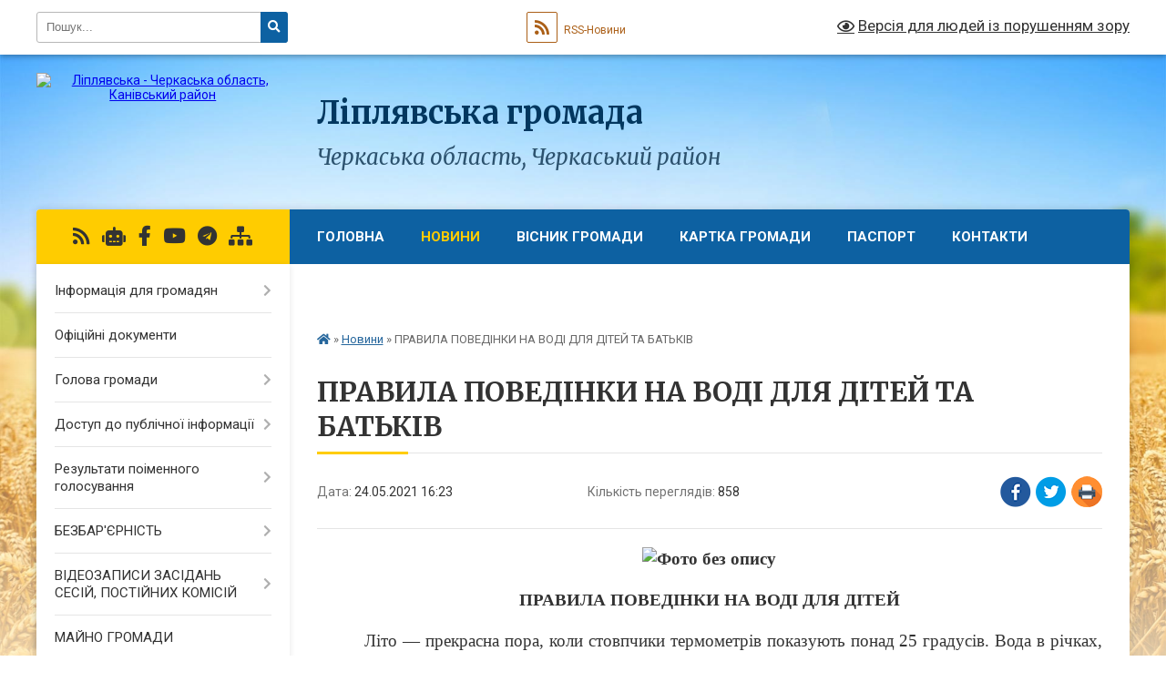

--- FILE ---
content_type: text/html; charset=UTF-8
request_url: https://liplyavska-gromada.gov.ua/news/1621862628/
body_size: 34068
content:
<!DOCTYPE html>
<html lang="uk">
<head>
	<!--[if IE]><meta http-equiv="X-UA-Compatible" content="IE=edge"><![endif]-->
	<meta charset="utf-8">
	<meta name="viewport" content="width=device-width, initial-scale=1">
	<!--[if IE]><script>
		document.createElement('header');
		document.createElement('nav');
		document.createElement('main');
		document.createElement('section');
		document.createElement('article');
		document.createElement('aside');
		document.createElement('footer');
		document.createElement('figure');
		document.createElement('figcaption');
	</script><![endif]-->
	<title>ПРАВИЛА ПОВЕДІНКИ НА ВОДІ ДЛЯ ДІТЕЙ ТА БАТЬКІВ | Ліплявська громада Черкаська область, Черкаський район</title>
	<meta name="description" content=". .  . . ПРАВИЛА ПОВЕДІНКИ НА ВОДІ ДЛЯ ДІТЕЙ. .  . .          Літо &amp;mdash; прекрасна пора, коли стовпчики термометрів показують понад 25 градусів. Вода в річках, озерах, водоймах і морі &amp;nbs">
	<meta name="keywords" content="ПРАВИЛА, ПОВЕДІНКИ, НА, ВОДІ, ДЛЯ, ДІТЕЙ, ТА, БАТЬКІВ, |, Ліплявська, громада, Черкаська, область,, Черкаський, район">

	
		<meta property="og:image" content="https://rada.info/upload/users_files/35821118/2b222de5e91a91351873d1fd21008537.jpg">
	<meta property="og:image:width" content="512">
	<meta property="og:image:height" content="403">
			<meta property="og:title" content="ПРАВИЛА ПОВЕДІНКИ НА ВОДІ ДЛЯ ДІТЕЙ ТА БАТЬКІВ">
				<meta property="og:type" content="article">
	<meta property="og:url" content="https://liplyavska-gromada.gov.ua/news/1621862628/">
		
		<link rel="apple-touch-icon" sizes="57x57" href="https://gromada.org.ua/apple-icon-57x57.png">
	<link rel="apple-touch-icon" sizes="60x60" href="https://gromada.org.ua/apple-icon-60x60.png">
	<link rel="apple-touch-icon" sizes="72x72" href="https://gromada.org.ua/apple-icon-72x72.png">
	<link rel="apple-touch-icon" sizes="76x76" href="https://gromada.org.ua/apple-icon-76x76.png">
	<link rel="apple-touch-icon" sizes="114x114" href="https://gromada.org.ua/apple-icon-114x114.png">
	<link rel="apple-touch-icon" sizes="120x120" href="https://gromada.org.ua/apple-icon-120x120.png">
	<link rel="apple-touch-icon" sizes="144x144" href="https://gromada.org.ua/apple-icon-144x144.png">
	<link rel="apple-touch-icon" sizes="152x152" href="https://gromada.org.ua/apple-icon-152x152.png">
	<link rel="apple-touch-icon" sizes="180x180" href="https://gromada.org.ua/apple-icon-180x180.png">
	<link rel="icon" type="image/png" sizes="192x192"  href="https://gromada.org.ua/android-icon-192x192.png">
	<link rel="icon" type="image/png" sizes="32x32" href="https://gromada.org.ua/favicon-32x32.png">
	<link rel="icon" type="image/png" sizes="96x96" href="https://gromada.org.ua/favicon-96x96.png">
	<link rel="icon" type="image/png" sizes="16x16" href="https://gromada.org.ua/favicon-16x16.png">
	<link rel="manifest" href="https://gromada.org.ua/manifest.json">
	<meta name="msapplication-TileColor" content="#ffffff">
	<meta name="msapplication-TileImage" content="https://gromada.org.ua/ms-icon-144x144.png">
	<meta name="theme-color" content="#ffffff">
	
	
		<meta name="robots" content="">
	
	<link rel="preconnect" href="https://fonts.googleapis.com">
	<link rel="preconnect" href="https://fonts.gstatic.com" crossorigin>
	<link href="https://fonts.googleapis.com/css?family=Merriweather:400i,700|Roboto:400,400i,700,700i&amp;subset=cyrillic-ext" rel="stylesheet">

    <link rel="preload" href="https://cdnjs.cloudflare.com/ajax/libs/font-awesome/5.9.0/css/all.min.css" as="style">
	<link rel="stylesheet" href="https://cdnjs.cloudflare.com/ajax/libs/font-awesome/5.9.0/css/all.min.css" integrity="sha512-q3eWabyZPc1XTCmF+8/LuE1ozpg5xxn7iO89yfSOd5/oKvyqLngoNGsx8jq92Y8eXJ/IRxQbEC+FGSYxtk2oiw==" crossorigin="anonymous" referrerpolicy="no-referrer" />
	
    <link rel="preload" href="//gromada.org.ua/themes/nature/css/styles_vip.css?v=3.31" as="style">
	<link rel="stylesheet" href="//gromada.org.ua/themes/nature/css/styles_vip.css?v=3.31">
	<link rel="stylesheet" href="//gromada.org.ua/themes/nature/css/17284/theme_vip.css?v=1769912342">
	
		<!--[if lt IE 9]>
	<script src="https://oss.maxcdn.com/html5shiv/3.7.2/html5shiv.min.js"></script>
	<script src="https://oss.maxcdn.com/respond/1.4.2/respond.min.js"></script>
	<![endif]-->
	<!--[if gte IE 9]>
	<style type="text/css">
		.gradient { filter: none; }
	</style>
	<![endif]-->

</head>
<body class="">

	<a href="#top_menu" class="skip-link link" aria-label="Перейти до головного меню (Alt+1)" accesskey="1">Перейти до головного меню (Alt+1)</a>
	<a href="#left_menu" class="skip-link link" aria-label="Перейти до бічного меню (Alt+2)" accesskey="2">Перейти до бічного меню (Alt+2)</a>
    <a href="#main_content" class="skip-link link" aria-label="Перейти до головного вмісту (Alt+3)" accesskey="3">Перейти до текстового вмісту (Alt+3)</a>



		<div id="all_screen">

						<section class="search_menu">
				<div class="wrap">
					<div class="row">
						<div class="grid-25 fl">
							<form action="https://liplyavska-gromada.gov.ua/search/" class="search">
								<input type="text" name="q" value="" placeholder="Пошук..." aria-label="Введіть пошукову фразу" required>
								<button type="submit" name="search" value="y" aria-label="Натисніть для здійснення пошуку"><i class="fa fa-search"></i></button>
							</form>
							<a id="alt_version_eye" href="#" title="Версія для людей із порушенням зору" onclick="return set_special('301610513a54751ed5bfa28f5b07e4e20bdd8fa5');"><i class="far fa-eye"></i></a>
						</div>
						<div class="grid-75">
							<div class="row">
								<div class="grid-25" style="padding-top: 13px;">
									<div id="google_translate_element"></div>
								</div>
								<div class="grid-25" style="padding-top: 13px;">
									<a href="https://gromada.org.ua/rss/17284/" class="rss" title="RSS-стрічка"><span><i class="fa fa-rss"></i></span> RSS-Новини</a>
								</div>
								<div class="grid-50 alt_version_block">

									<div class="alt_version">
										<a href="#" class="set_special_version" onclick="return set_special('301610513a54751ed5bfa28f5b07e4e20bdd8fa5');"><i class="far fa-eye"></i> Версія для людей із порушенням зору</a>
									</div>

								</div>
								<div class="clearfix"></div>
							</div>
						</div>
						<div class="clearfix"></div>
					</div>
				</div>
			</section>
			
			<header>
				<div class="wrap">
					<div class="row">

						<div class="grid-25 logo fl">
							<a href="https://liplyavska-gromada.gov.ua/" id="logo">
								<img src="https://rada.info/upload/users_files/35821118/gerb/photo_2025-09-04_11-04-31.png" alt="Ліплявська - Черкаська область, Канівський район">
							</a>
						</div>
						<div class="grid-75 title fr">
							<div class="slogan_1">Ліплявська громада</div>
							<div class="slogan_2">Черкаська область, Черкаський район</div>
						</div>
						<div class="clearfix"></div>

					</div>
				</div>
			</header>

			<div class="wrap">
				<section class="middle_block">

					<div class="row">
						<div class="grid-75 fr">
							<nav class="main_menu" id="top_menu">
								<ul>
																		<li class="">
										<a href="https://liplyavska-gromada.gov.ua/main/">Головна</a>
																													</li>
																		<li class="active">
										<a href="https://liplyavska-gromada.gov.ua/news/">Новини</a>
																													</li>
																		<li class=" has-sub">
										<a href="https://liplyavska-gromada.gov.ua/roboti-z-blagoustroju-15-32-28-28-12-2017/">Вісник громади</a>
																				<button onclick="return show_next_level(this);" aria-label="Показати підменю"></button>
																														<ul>
																						<li>
												<a href="https://liplyavska-gromada.gov.ua/visnik-№12-gruden-2025-11-27-26-31-12-2025/">Вісник №12 грудень 2025</a>
																																			</li>
																						<li>
												<a href="https://liplyavska-gromada.gov.ua/visnik-№11-listopad-2025-09-59-38-05-12-2025/">Вісник №11 листопад 2025</a>
																																			</li>
																						<li>
												<a href="https://liplyavska-gromada.gov.ua/visnik-10-zhovten-2025-14-56-34-06-11-2025/">Вісник №10 жовтень 2025</a>
																																			</li>
																						<li>
												<a href="https://liplyavska-gromada.gov.ua/visnik-№9-veresen-2025-12-26-44-20-10-2025/">Вісник №9 вересень 2025</a>
																																			</li>
																						<li>
												<a href="https://liplyavska-gromada.gov.ua/visnik-8-serpen-2025-12-03-29-05-09-2025/">Вісник №8 серпень 2025</a>
																																			</li>
																						<li>
												<a href="https://liplyavska-gromada.gov.ua/visnik-№7-lipen-2025-11-11-49-05-08-2025/">Вісник №7 липень 2025</a>
																																			</li>
																						<li>
												<a href="https://liplyavska-gromada.gov.ua/visnik-№6-cherven-2025-10-44-06-01-07-2025/">Вісник №6 червень 2025</a>
																																			</li>
																						<li>
												<a href="https://liplyavska-gromada.gov.ua/visnik-№5-traven-2025-11-09-31-30-05-2025/">Вісник №5 травень 2025</a>
																																			</li>
																						<li>
												<a href="https://liplyavska-gromada.gov.ua/visnik-№4-kviten-2025-14-49-41-06-05-2025/">Вісник №4 квітень 2025</a>
																																			</li>
																						<li>
												<a href="https://liplyavska-gromada.gov.ua/visnik-№3-gruden-2025-09-10-21-08-04-2025/">Вісник №3 березень 2025</a>
																																			</li>
																						<li>
												<a href="https://liplyavska-gromada.gov.ua/visnik-№2-ljutij-2025-20-37-56-12-03-2025/">Вісник №2 лютий 2025</a>
																																			</li>
																						<li>
												<a href="https://liplyavska-gromada.gov.ua/visnik-№1-sichen-2025-15-05-56-05-02-2025/">Вісник №1 січень 2025</a>
																																			</li>
																						<li>
												<a href="https://liplyavska-gromada.gov.ua/visnik-№12-gruden-2024-10-19-55-31-12-2024/">Вісник №12 грудень 2024</a>
																																			</li>
																						<li>
												<a href="https://liplyavska-gromada.gov.ua/visnik-№11-listopad-2024-10-30-01-05-12-2024/">Вісник №11 листопад 2024</a>
																																			</li>
																						<li>
												<a href="https://liplyavska-gromada.gov.ua/visnik-№10-zhovten-2024-10-00-32-07-11-2024/">Вісник №10 жовтень 2024</a>
																																			</li>
																						<li>
												<a href="https://liplyavska-gromada.gov.ua/visnik-№9-veresen-2024-09-32-44-07-10-2024/">Вісник №9 вересень 2024</a>
																																			</li>
																						<li>
												<a href="https://liplyavska-gromada.gov.ua/visnik-№8-serpen-2024-15-30-40-17-09-2024/">Вісник №8 серпень 2024</a>
																																			</li>
																						<li>
												<a href="https://liplyavska-gromada.gov.ua/visnik-№7-lipen-2024-15-29-42-21-08-2024/">Вісник №7 липень 2024</a>
																																			</li>
																						<li>
												<a href="https://liplyavska-gromada.gov.ua/visnik-№6-cherven-2024-16-17-53-04-07-2024/">Вісник №6 червень 2024</a>
																																			</li>
																						<li>
												<a href="https://liplyavska-gromada.gov.ua/visnik-№5-traven-2024-11-19-59-07-06-2024/">Вісник №5 травень 2024</a>
																																			</li>
																						<li>
												<a href="https://liplyavska-gromada.gov.ua/visnik-№4-kviten-2024-11-24-15-03-05-2024/">Вісник №4 квітень 2024</a>
																																			</li>
																						<li>
												<a href="https://liplyavska-gromada.gov.ua/visnik-№3-berezen-2024-11-16-07-09-04-2024/">Вісник №3 березень 2024</a>
																																			</li>
																						<li>
												<a href="https://liplyavska-gromada.gov.ua/visnik-№2-ljutij-2024-12-11-43-12-03-2024/">Вісник №2 лютий 2024</a>
																																			</li>
																						<li>
												<a href="https://liplyavska-gromada.gov.ua/visnik-№1-gruden-2024-11-53-54-09-02-2024/">Вісник №1 січень 2024</a>
																																			</li>
																						<li>
												<a href="https://liplyavska-gromada.gov.ua/visnik-№12-gruden-2023-09-49-43-09-01-2024/">Вісник №12 грудень 2023</a>
																																			</li>
																						<li>
												<a href="https://liplyavska-gromada.gov.ua/visnik-№11-listopad-2023-14-15-59-30-11-2023/">Вісник №11 листопад 2023</a>
																																			</li>
																						<li>
												<a href="https://liplyavska-gromada.gov.ua/visnik-№10-zhovten-2023-09-55-17-31-10-2023/">Вісник №10 жовтень 2023</a>
																																			</li>
																						<li>
												<a href="https://liplyavska-gromada.gov.ua/visnik-№9-veresen-2023-13-59-42-11-10-2023/">Вісник №9 вересень 2023</a>
																																			</li>
																						<li>
												<a href="https://liplyavska-gromada.gov.ua/visnik-№8-serpen-2023-12-10-09-05-09-2023/">Вісник №8 серпень 2023</a>
																																			</li>
																						<li>
												<a href="https://liplyavska-gromada.gov.ua/visnik-№7-lipen-2023-18-14-17-04-08-2023/">Вісник №7 липень 2023</a>
																																			</li>
																						<li>
												<a href="https://liplyavska-gromada.gov.ua/visnik-№6-cherven-2023-14-38-42-03-07-2023/">Вісник №6 червень 2023</a>
																																			</li>
																						<li>
												<a href="https://liplyavska-gromada.gov.ua/visnik-№5-traven-2023-15-59-31-31-05-2023/">Вісник №5 травень 2023</a>
																																			</li>
																						<li>
												<a href="https://liplyavska-gromada.gov.ua/visnik-№4-berezen-2023-12-29-32-01-05-2023/">Вісник №4 квітень 2023</a>
																																			</li>
																						<li>
												<a href="https://liplyavska-gromada.gov.ua/visnik-№3-berezen-2023-12-19-55-29-03-2023/">Вісник №3 березень 2023</a>
																																			</li>
																						<li>
												<a href="https://liplyavska-gromada.gov.ua/visnik-№2-ljutij-2023-11-39-03-23-02-2023/">Вісник №2 лютий 2023</a>
																																			</li>
																						<li>
												<a href="https://liplyavska-gromada.gov.ua/visnik-№1-sichen-2023-11-24-38-23-02-2023/">Вісник №1 січень 2023</a>
																																			</li>
																						<li>
												<a href="https://liplyavska-gromada.gov.ua/visnik-№1-listopad-2018-1542537664/">Вісник №1 листопад 2018</a>
																																			</li>
																						<li>
												<a href="https://liplyavska-gromada.gov.ua/visnik-№-2-gruden-2018-1545850155/">Вісник № 2 грудень 2018</a>
																																			</li>
																						<li>
												<a href="https://liplyavska-gromada.gov.ua/visnik-№3-sichen-2019-1547628453/">Вісник № 3   січень 2019</a>
																																			</li>
																						<li>
												<a href="https://liplyavska-gromada.gov.ua/visnik-№4-ljutij-2019-1549968037/">Вісник №4 лютий 2019</a>
																																			</li>
																						<li>
												<a href="https://liplyavska-gromada.gov.ua/visnik-№5-berezen-2019-1552384408/">Вісник №5 березень 2019</a>
																																			</li>
																						<li>
												<a href="https://liplyavska-gromada.gov.ua/visnik-№6-kviten-2019-1557485016/">Вісник №6 квітень 2019</a>
																																			</li>
																						<li>
												<a href="https://liplyavska-gromada.gov.ua/visnik-№7-traven-2019-1561465438/">Вісник №7 травень 2019</a>
																																			</li>
																						<li>
												<a href="https://liplyavska-gromada.gov.ua/visnik-№8-cherven-2019-1561465778/">ВІсник №8 червень 2019</a>
																																			</li>
																						<li>
												<a href="https://liplyavska-gromada.gov.ua/visnik-№9-lipen-2019-1565005344/">Вісник №9 липень 2019</a>
																																			</li>
																						<li>
												<a href="https://liplyavska-gromada.gov.ua/visnik-№10-serpen-2019-1567073612/">Вісник №10 серпень 2019</a>
																																			</li>
																						<li>
												<a href="https://liplyavska-gromada.gov.ua/visnik-№11-veresen-2019-1569499876/">Вісник №11 вересень 2019</a>
																																			</li>
																						<li>
												<a href="https://liplyavska-gromada.gov.ua/visnik-№12-zhovten-2019-1572863056/">Вісник №12 жовтень 2019</a>
																																			</li>
																						<li>
												<a href="https://liplyavska-gromada.gov.ua/visnik-№13-listopad-2019-1575463095/">Вісник №13 листопад 2019</a>
																																			</li>
																						<li>
												<a href="https://liplyavska-gromada.gov.ua/visnik-№14-gruden-2019-1578647298/">Вісник №14 грудень 2019</a>
																																			</li>
																						<li>
												<a href="https://liplyavska-gromada.gov.ua/visnik-№15-sichen-2020-1583398417/">Вісник №15 січень 2020</a>
																																			</li>
																						<li>
												<a href="https://liplyavska-gromada.gov.ua/visnik-№16-ljutij-2020-1583398796/">Вісник №16 лютий 2020</a>
																																			</li>
																						<li>
												<a href="https://liplyavska-gromada.gov.ua/visnik-№17-berezen-2020-1588577903/">Вісник №17 березень 2020</a>
																																			</li>
																						<li>
												<a href="https://liplyavska-gromada.gov.ua/visnik-№18-kviten-2020-1588578345/">Вісник №18 квітень 2020</a>
																																			</li>
																						<li>
												<a href="https://liplyavska-gromada.gov.ua/visnik-№19-traven-2020-1591182843/">Вісник №19 травень 2020</a>
																																			</li>
																						<li>
												<a href="https://liplyavska-gromada.gov.ua/visnik-№20-cherven-2020-1593517964/">Вісник №20 червень 2020</a>
																																			</li>
																						<li>
												<a href="https://liplyavska-gromada.gov.ua/visnik-№21-lipen-2020-1596528403/">Вісник №21 липень 2020</a>
																																			</li>
																						<li>
												<a href="https://liplyavska-gromada.gov.ua/visnik-№22-serpen-2020-1599040852/">Вісник №22 серпень 2020</a>
																																			</li>
																						<li>
												<a href="https://liplyavska-gromada.gov.ua/visnik-№23-veresen-2020-1601460584/">Вісник №23 вересень 2020</a>
																																			</li>
																						<li>
												<a href="https://liplyavska-gromada.gov.ua/visnik-№24-zhovten-2020-1603876579/">Вісник №24 жовтень 2020</a>
																																			</li>
																						<li>
												<a href="https://liplyavska-gromada.gov.ua/visnik-№25-listopad-2020-1610370552/">Вісник №25 листопад 2020</a>
																																			</li>
																						<li>
												<a href="https://liplyavska-gromada.gov.ua/visnik-№26-gruden-2020-1610370712/">Вісник №26 грудень 2020</a>
																																			</li>
																						<li>
												<a href="https://liplyavska-gromada.gov.ua/visnik-№27-sichen-2021-1611839683/">Вісник №27 січень 2021</a>
																																			</li>
																						<li>
												<a href="https://liplyavska-gromada.gov.ua/visnik-№28-ljutij-2021-1614606376/">Вісник №28 лютий 2021</a>
																																			</li>
																						<li>
												<a href="https://liplyavska-gromada.gov.ua/visnik-№29-berezen-2021-1619694295/">Вісник №29 березень 2021</a>
																																			</li>
																						<li>
												<a href="https://liplyavska-gromada.gov.ua/visnik-№30-kviten-2021-1619694451/">Вісник №30 квітень 2021</a>
																																			</li>
																						<li>
												<a href="https://liplyavska-gromada.gov.ua/visnik-№31-traven-2021-1623069537/">Вісник №31 травень 2021</a>
																																			</li>
																						<li>
												<a href="https://liplyavska-gromada.gov.ua/visnik-№32-cherven-2021-1628163658/">Вісник №32 червень 2021</a>
																																			</li>
																						<li>
												<a href="https://liplyavska-gromada.gov.ua/visnik-№33-lipen-2021-1628233149/">Вісник №33 липень 2021</a>
																																			</li>
																						<li>
												<a href="https://liplyavska-gromada.gov.ua/visnik-№34-serpen-2021-1633510065/">Вісник №34 серпень 2021</a>
																																			</li>
																						<li>
												<a href="https://liplyavska-gromada.gov.ua/visnik-№35-veresen-2021-1633513399/">Вісник №35 вересень 2021</a>
																																			</li>
																						<li>
												<a href="https://liplyavska-gromada.gov.ua/visnik-№36-zhovten-2021-10-16-34-08-11-2021/">Вісник №36 жовтень 2021</a>
																																			</li>
																						<li>
												<a href="https://liplyavska-gromada.gov.ua/visnik-№37-listopad-2021-14-50-15-02-12-2021/">Вісник №37 листопад 2021</a>
																																			</li>
																						<li>
												<a href="https://liplyavska-gromada.gov.ua/visnik-№38-gruden-2021-15-40-55-24-01-2022/">Вісник №38 грудень 2021</a>
																																			</li>
																																</ul>
																			</li>
																		<li class="">
										<a href="https://liplyavska-gromada.gov.ua/structure/">Картка громади</a>
																													</li>
																		<li class="">
										<a href="https://liplyavska-gromada.gov.ua/pasport-15-33-20-28-12-2017/">Паспорт</a>
																													</li>
																		<li class="">
										<a href="https://liplyavska-gromada.gov.ua/feedback/">Контакти</a>
																													</li>
																		<li class="">
										<a href="https://liplyavska-gromada.gov.ua/more_news/">Оголошення</a>
																													</li>
																		<li class=" has-sub">
										<a href="https://liplyavska-gromada.gov.ua/vakansii-1524488181/">Вакансії</a>
																				<button onclick="return show_next_level(this);" aria-label="Показати підменю"></button>
																														<ul>
																						<li>
												<a href="https://liplyavska-gromada.gov.ua/konkurs-na-zamischennya-vakantnoi-posadi-1524488760/">Конкурс на заміщення вакантної посади</a>
																																			</li>
																						<li>
												<a href="https://liplyavska-gromada.gov.ua/konkurs-na-zamischennya-vakantnih-posad-26112018-1543238148/">Конкурс на заміщення вакантних посад 26.11.2018</a>
																																			</li>
																						<li>
												<a href="https://liplyavska-gromada.gov.ua/konkurs-na-zamischennya-vakantnih-posad-03012019-1546513208/">Конкурс на заміщення вакантних посад 03.01.2019</a>
																																			</li>
																						<li>
												<a href="https://liplyavska-gromada.gov.ua/konkurs-na-zamischennya-vakantnih-posad-04012019-1546609408/">Конкурс на заміщення вакантних посад 04.01.2019</a>
																																			</li>
																						<li>
												<a href="https://liplyavska-gromada.gov.ua/konkurs-na-zamischennya-vakantnoi-posadi-08022019-1549626332/">Конкурс на заміщення вакантної посади 08.02.2019</a>
																																			</li>
																						<li>
												<a href="https://liplyavska-gromada.gov.ua/konkurs-na-zamischennya-vakantnoi-posadi-10092019-1568117238/">Конкурс на заміщення вакантної посади 10.09.2019</a>
																																			</li>
																						<li>
												<a href="https://liplyavska-gromada.gov.ua/konkurs-na-zamischennya-vakantnoi-posadi-15012020-1579094687/">Конкурс на заміщення вакантної посади 15.01.2020</a>
																																			</li>
																						<li>
												<a href="https://liplyavska-gromada.gov.ua/konkurs-na-zamischennya-vakantnoi-posadi-29122020-1609247765/">Конкурс на заміщення вакантної посади 29.12.2020</a>
																																			</li>
																						<li>
												<a href="https://liplyavska-gromada.gov.ua/konkurs-na-zamischennya-vakantnoi-posadi-29122020-1609247872/">Конкурс на заміщення вакантної посади 29.12.2020</a>
																																			</li>
																						<li>
												<a href="https://liplyavska-gromada.gov.ua/konkurs-na-zamischennya-vakantnoi-posadi-29122020-1609247926/">Конкурс на заміщення вакантної посади 29.12.2020</a>
																																			</li>
																						<li>
												<a href="https://liplyavska-gromada.gov.ua/konkurs-na-zamischennya-vakantnoi-posadi-04012021-1609769770/">Конкурс на заміщення вакантної посади 04.01.2021</a>
																																			</li>
																						<li>
												<a href="https://liplyavska-gromada.gov.ua/konkurs-na-zamischennya-vakantnoi-posadi-05012021-1609856089/">Конкурс на заміщення вакантної посади 05.01.2021</a>
																																			</li>
																						<li>
												<a href="https://liplyavska-gromada.gov.ua/konkurs-na-zamischennya-vakantnoi-posadi-05012021-1609856714/">Конкурс на заміщення вакантної посади 05.01.2021</a>
																																			</li>
																						<li>
												<a href="https://liplyavska-gromada.gov.ua/konkurs-na-zamischennya-vakantnoi-posadi-18012021-1610978673/">Конкурс на заміщення вакантної посади 18.01.2021</a>
																																			</li>
																						<li>
												<a href="https://liplyavska-gromada.gov.ua/konkurs-na-zamischennya-vakantnoi-posadi-28012021-1611839282/">Конкурс на заміщення вакантної посади 28.01.2021</a>
																																			</li>
																						<li>
												<a href="https://liplyavska-gromada.gov.ua/konkurs-na-zamischennya-vakantnoi-posadi-14062021-1623671343/">Конкурс на заміщення вакантної посади 14.06.2021</a>
																																			</li>
																						<li>
												<a href="https://liplyavska-gromada.gov.ua/konkurs-na-zamischennya-vakantnoi-posadi-30042021-1619768539/">Конкурс на заміщення вакантної посади 30.04.2021</a>
																																			</li>
																																</ul>
																			</li>
																										</ul>

								<button class="menu-button" id="open-button" tabindex="-1"><i class="fas fa-bars"></i> Меню сайту</button>

							</nav>
							<div class="clearfix"></div>

														<section class="bread_crumbs">
								<div xmlns:v="http://rdf.data-vocabulary.org/#"><a href="https://liplyavska-gromada.gov.ua/" title="Головна сторінка"><i class="fas fa-home"></i></a> &raquo; <a href="https://liplyavska-gromada.gov.ua/news/" aria-current="page">Новини</a>  &raquo; <span>ПРАВИЛА ПОВЕДІНКИ НА ВОДІ ДЛЯ ДІТЕЙ ТА БАТЬКІВ</span></div>
							</section>
							
							<main id="main_content">

																											<h1>ПРАВИЛА ПОВЕДІНКИ НА ВОДІ ДЛЯ ДІТЕЙ ТА БАТЬКІВ</h1>


<div class="row">
	<div class="grid-30 one_news_date">
		Дата: <span>24.05.2021 16:23</span>
	</div>
	<div class="grid-30 one_news_count">
		Кількість переглядів: <span>858</span>
	</div>
		<div class="grid-30 one_news_socials">
		<button class="social_share" data-type="fb" aria-label="Поширити у Фейсбук"><img src="//gromada.org.ua/themes/nature/img/share/fb.png" alt="Іконака Фейсбук"></button>
		<button class="social_share" data-type="tw" aria-label="Поширити у Твітер"><img src="//gromada.org.ua/themes/nature/img/share/tw.png" alt="Іконка Твітер"></button>
		<button class="print_btn" onclick="window.print();" aria-label="Надрукувати"><img src="//gromada.org.ua/themes/nature/img/share/print.png" alt="Іконка принтеру"></button>
	</div>
		<div class="clearfix"></div>
</div>

<hr>

<p align="center" style="margin:0cm; margin-bottom:.0001pt; text-align:center; margin-right:0cm; margin-left:0cm"><span style="font-size:12pt"><span style="vertical-align:baseline"><span style="font-family:&quot;Times New Roman&quot;,serif"><strong><span style="border:none windowtext 1.0pt; font-size:14.0pt; padding:0cm"><img alt="Фото без опису"  alt="" src="https://rada.info/upload/users_files/35821118/2b222de5e91a91351873d1fd21008537.jpg" style="width: 512px; height: 403px;" /></span></strong></span></span></span></p>

<p align="center" style="margin:0cm; margin-bottom:.0001pt; text-align:center; margin-right:0cm; margin-left:0cm">&nbsp;</p>

<p align="center" style="margin:0cm; margin-bottom:.0001pt; text-align:center; margin-right:0cm; margin-left:0cm"><span style="font-size:12pt"><span style="vertical-align:baseline"><span style="font-family:&quot;Times New Roman&quot;,serif"><strong><span style="border:none windowtext 1.0pt; font-size:14.0pt; padding:0cm">ПРАВИЛА ПОВЕДІНКИ НА ВОДІ ДЛЯ ДІТЕЙ</span></strong></span></span></span></p>

<p style="margin:0cm; margin-bottom:.0001pt; margin-right:0cm; margin-left:0cm">&nbsp;</p>

<p style="margin:0cm; margin-bottom:.0001pt; text-align:justify; margin-right:0cm; margin-left:0cm"><span style="font-size:12pt"><span style="vertical-align:baseline"><span style="font-family:&quot;Times New Roman&quot;,serif"><span style="border:none windowtext 1.0pt; font-size:14.0pt; padding:0cm">&nbsp;&nbsp;&nbsp;&nbsp;&nbsp;&nbsp;&nbsp;&nbsp; Літо &mdash; прекрасна пора, коли стовпчики термометрів показують понад 25 градусів. Вода в річках, озерах, водоймах і морі &nbsp;поступово прогрівається і відкривається пляжний сезон. А це означає, що не буде зайвим ще раз обговорити всі правила поведінки на воді для дітей, адже саме вони найчастіше наражаються на небезпеку.</span></span></span></span></p>

<p style="margin:0cm; margin-bottom:.0001pt; text-align:justify; margin-right:0cm; margin-left:0cm"><span style="font-size:12pt"><span style="vertical-align:baseline"><span style="font-family:&quot;Times New Roman&quot;,serif">&nbsp;</span></span></span></p>

<p align="center" style="margin:0cm; margin-bottom:.0001pt; text-align:center; margin-right:0cm; margin-left:0cm"><span style="font-size:12pt"><span style="vertical-align:baseline"><span style="font-family:&quot;Times New Roman&quot;,serif"><strong><span style="border:none windowtext 1.0pt; font-size:14.0pt; padding:0cm">НЕБЕЗПЕКА НА ВОДІ: ЯК УБЕРЕГТИ ДИТИНУ</span></strong></span></span></span></p>

<p style="margin:0cm; margin-bottom:.0001pt; text-align:justify; margin-right:0cm; margin-left:0cm">&nbsp;</p>

<p style="margin:0cm; margin-bottom:.0001pt; text-align:justify; margin-right:0cm; margin-left:0cm"><span style="font-size:12pt"><span style="vertical-align:baseline"><span style="font-family:&quot;Times New Roman&quot;,serif"><span style="border:none windowtext 1.0pt; font-size:14.0pt; padding:0cm">&nbsp;&nbsp;&nbsp;&nbsp;&nbsp;&nbsp;&nbsp;&nbsp; Якщо ви хочете, щоб ваш відпочинок біля водойм, озер і на морі приносив тільки користь і позитивні емоції, необхідно знати правила поведінки на воді для дітей влітку і обов&rsquo;язково провести з ними профілактичну бесіду. Слід розповісти їм, до яких наслідків можуть привести нехтування порадами дорослих і власна неуважність.</span></span></span></span></p>

<p style="margin:0cm; margin-bottom:.0001pt; text-align:justify; margin-right:0cm; margin-left:0cm"><span style="font-size:12pt"><span style="vertical-align:baseline"><span style="font-family:&quot;Times New Roman&quot;,serif"><span style="border:none windowtext 1.0pt; font-size:14.0pt; padding:0cm">&nbsp;&nbsp;&nbsp;&nbsp;&nbsp;&nbsp;&nbsp;&nbsp; У першу чергу дітей слід попередити, що:</span></span></span></span></p>

<ul>
	<li style="text-align:justify; margin:0cm 0cm 0.0001pt; margin-right:0cm"><span style="font-size:12pt"><span style="tab-stops:list 36.0pt"><span style="vertical-align:baseline"><span style="font-family:&quot;Times New Roman&quot;,serif"><b><span style="border:none windowtext 1.0pt; font-size:14.0pt; padding:0cm">Купатися у водоймах закритого типу, де немає облаштованих пляжів і рятувальників, заборонено;</span></b></span></span></span></span></li>
	<li style="text-align:justify; margin:0cm 0cm 0.0001pt; margin-right:0cm"><span style="font-size:12pt"><span style="tab-stops:list 36.0pt"><span style="vertical-align:baseline"><span style="font-family:&quot;Times New Roman&quot;,serif"><span style="border:none windowtext 1.0pt; font-size:14.0pt; padding:0cm">Наближатися близько до води і заходити в неї можна тільки під наглядом дорослих;</span></span></span></span></span></li>
	<li style="text-align:justify; margin:0cm 0cm 0.0001pt; margin-right:0cm"><span style="font-size:12pt"><span style="tab-stops:list 36.0pt"><span style="vertical-align:baseline"><span style="font-family:&quot;Times New Roman&quot;,serif"><span style="border:none windowtext 1.0pt; font-size:14.0pt; padding:0cm">У тих місцях, де поблизу знаходиться вивіска про заборону купання, купатися не варто, так як це може призвести до сумних наслідків;</span></span></span></span></span></li>
	<li style="text-align:justify; margin:0cm 0cm 0.0001pt; margin-right:0cm"><span style="font-size:12pt"><span style="tab-stops:list 36.0pt"><span style="vertical-align:baseline"><span style="font-family:&quot;Times New Roman&quot;,serif"><span style="border:none windowtext 1.0pt; font-size:14.0pt; padding:0cm">Запливати за буйки, навіть якщо дорослі знаходяться поблизу, не потрібно;</span></span></span></span></span></li>
	<li style="text-align:justify; margin:0cm 0cm 0.0001pt; margin-right:0cm"><span style="font-size:12pt"><span style="tab-stops:list 36.0pt"><span style="vertical-align:baseline"><span style="font-family:&quot;Times New Roman&quot;,serif"><span style="border:none windowtext 1.0pt; font-size:14.0pt; padding:0cm">Слід бути акуратним у воді і не плавати на глибині, понад росту дитини;</span></span></span></span></span></li>
	<li style="text-align:justify; margin:0cm 0cm 0.0001pt; margin-right:0cm"><span style="font-size:12pt"><span style="tab-stops:list 36.0pt"><span style="vertical-align:baseline"><span style="font-family:&quot;Times New Roman&quot;,serif"><span style="border:none windowtext 1.0pt; font-size:14.0pt; padding:0cm">У малознайомих місцях пірнати також строго-настрого забороняється, так як це може призвести до травм.</span></span></span></span></span></li>
</ul>

<p style="margin:0cm; margin-bottom:.0001pt; text-align:justify; margin-right:0cm; margin-left:0cm"><span style="font-size:12pt"><span style="vertical-align:baseline"><span style="font-family:&quot;Times New Roman&quot;,serif"><span style="border:none windowtext 1.0pt; font-size:14.0pt; padding:0cm">&nbsp;&nbsp;&nbsp;&nbsp;&nbsp;&nbsp;&nbsp;&nbsp; Правила поведінки на воді для дітей створені не просто так і про це повинні знати кожна дитина і її батьки. Дотримання цих правил &mdash; це запорука здорового і безпечного відпочинку. Безпека на воді для дітей повинна в першу чергу створюватися саме батьками, так як тільки вони несуть повну відповідальність за здоров&rsquo;я і життя їхньої дитини.</span></span></span></span></p>

<p style="margin:0cm; margin-bottom:.0001pt; text-align:justify; margin-right:0cm; margin-left:0cm">&nbsp;</p>

<p align="center" style="margin:0cm; margin-bottom:.0001pt; text-align:center; margin-right:0cm; margin-left:0cm"><span style="font-size:12pt"><span style="vertical-align:baseline"><span style="font-family:&quot;Times New Roman&quot;,serif"><strong><span style="border:none windowtext 1.0pt; font-size:14.0pt; padding:0cm">ЩО ПОВИННІ ЗНАТИ БАТЬКИ ПРО КУПАННЯ ДИТИНИ</span></strong></span></span></span></p>

<p style="margin:0cm; margin-bottom:.0001pt; text-align:justify; margin-right:0cm; margin-left:0cm">&nbsp;</p>

<p style="margin:0cm; margin-bottom:.0001pt; text-align:justify; margin-right:0cm; margin-left:0cm"><span style="font-size:12pt"><span style="vertical-align:baseline"><span style="font-family:&quot;Times New Roman&quot;,serif"><span style="border:none windowtext 1.0pt; font-size:14.0pt; padding:0cm">&nbsp;&nbsp;&nbsp;&nbsp;&nbsp;&nbsp;&nbsp;&nbsp; Не тільки дитина повинна знати правила безпечної поведінки на воді для дітей. Кожен дорослий також повинен бути ознайомлений з ними і не допускати до водойм своїх чад у разі:</span></span></span></span></p>

<ul>
	<li style="text-align:justify; margin:0cm 0cm 0.0001pt; margin-right:0cm"><span style="font-size:12pt"><span style="tab-stops:list 36.0pt"><span style="vertical-align:baseline"><span style="font-family:&quot;Times New Roman&quot;,serif"><span style="border:none windowtext 1.0pt; font-size:14.0pt; padding:0cm">Підвищеної температури у дитини;</span></span></span></span></span></li>
	<li style="text-align:justify; margin:0cm 0cm 0.0001pt; margin-right:0cm"><span style="font-size:12pt"><span style="tab-stops:list 36.0pt"><span style="vertical-align:baseline"><span style="font-family:&quot;Times New Roman&quot;,serif"><span style="border:none windowtext 1.0pt; font-size:14.0pt; padding:0cm">На шкірних покривах дитини спостерігається алергічний висип, гнійничкові освіти, відкриті рани (в даному випадку купання може спровокувати проникнення інфекції в організм);</span></span></span></span></span></li>
	<li style="text-align:justify; margin:0cm 0cm 0.0001pt; margin-right:0cm"><span style="font-size:12pt"><span style="tab-stops:list 36.0pt"><span style="vertical-align:baseline"><span style="font-family:&quot;Times New Roman&quot;,serif"><span style="border:none windowtext 1.0pt; font-size:14.0pt; padding:0cm">Дитина щільно поїла (після трапези має пройти мінімум півгодини).</span></span></span></span></span></li>
</ul>

<p style="margin:0cm; margin-bottom:.0001pt; text-align:justify; margin-right:0cm; margin-left:0cm"><span style="font-size:12pt"><span style="vertical-align:baseline"><span style="font-family:&quot;Times New Roman&quot;,serif"><span style="border:none windowtext 1.0pt; font-size:14.0pt; padding:0cm">&nbsp;&nbsp;&nbsp;&nbsp;&nbsp;&nbsp;&nbsp;&nbsp; Крім того, пам&rsquo;ятка поведінки на воді для дітей також включає безпечний час перебування в водоймах. Якщо вода тепла, то можна купатися близько 30 хвилин, не більше, якщо прохолодна &mdash; 5-7 хвилин. Це допоможе уникнути переохолодження тіла і можливих наслідків цього.</span></span></span></span></p>

<p style="margin:0cm; margin-bottom:.0001pt; text-align:justify; margin-right:0cm; margin-left:0cm"><span style="font-size:12pt"><span style="vertical-align:baseline"><span style="font-family:&quot;Times New Roman&quot;,serif"><span style="border:none windowtext 1.0pt; font-size:14.0pt; padding:0cm">&nbsp;&nbsp;&nbsp;&nbsp;&nbsp;&nbsp;&nbsp;&nbsp; Відпочинок біля водойм, озер і на морі &mdash; це не тільки користь, але і велика небезпека. Тому безпеку дітей на воді в літній період повинна дотримуватися як ніколи.</span></span></span></span></p>

<p style="margin:0cm; margin-bottom:.0001pt; text-align:justify; margin-right:0cm; margin-left:0cm"><span style="font-size:12pt"><span style="vertical-align:baseline"><span style="font-family:&quot;Times New Roman&quot;,serif">&nbsp;</span></span></span></p>

<p align="center" style="margin:0cm; margin-bottom:.0001pt; text-align:center; margin-right:0cm; margin-left:0cm"><span style="font-size:12pt"><span style="vertical-align:baseline"><span style="font-family:&quot;Times New Roman&quot;,serif"><strong><span style="border:none windowtext 1.0pt; font-size:14.0pt; padding:0cm">ЯКІ ЩЕ ІСНУЮТЬ ПРАВИЛА ПОВЕДІНКИ НА ВОДІ ДЛЯ ДІТЕЙ</span></strong></span></span></span></p>

<p style="margin:0cm; margin-bottom:.0001pt; text-align:justify; margin-right:0cm; margin-left:0cm">&nbsp;</p>

<p style="margin:0cm; margin-bottom:.0001pt; text-align:justify; margin-right:0cm; margin-left:0cm"><span style="font-size:12pt"><span style="vertical-align:baseline"><span style="font-family:&quot;Times New Roman&quot;,serif"><span style="border:none windowtext 1.0pt; font-size:14.0pt; padding:0cm">&nbsp;&nbsp;&nbsp;&nbsp;&nbsp;&nbsp;&nbsp;&nbsp; Кожні батьки повинні забезпечити безпеку на воді для дітей. Тому вони заздалегідь повинні проінформувати їх про те, що не можна:</span></span></span></span></p>

<ul>
	<li style="text-align:justify; margin:0cm 0cm 0.0001pt; margin-right:0cm"><span style="font-size:12pt"><span style="tab-stops:list 36.0pt"><span style="vertical-align:baseline"><span style="font-family:&quot;Times New Roman&quot;,serif"><span style="border:none windowtext 1.0pt; font-size:14.0pt; padding:0cm">Стрибати у воду з вишок і інших будь-яких підвищень;</span></span></span></span></span></li>
	<li style="text-align:justify; margin:0cm 0cm 0.0001pt; margin-right:0cm"><span style="font-size:12pt"><span style="tab-stops:list 36.0pt"><span style="vertical-align:baseline"><span style="font-family:&quot;Times New Roman&quot;,serif"><span style="border:none windowtext 1.0pt; font-size:14.0pt; padding:0cm">Спонтанно пірнати і хапати когось за руки і ноги, так як це може призвести до нещасного випадку і нанесення численних травм пірнати жартівнику;</span></span></span></span></span></li>
	<li style="text-align:justify; margin:0cm 0cm 0.0001pt; margin-right:0cm"><span style="font-size:12pt"><span style="tab-stops:list 36.0pt"><span style="vertical-align:baseline"><span style="font-family:&quot;Times New Roman&quot;,serif"><span style="border:none windowtext 1.0pt; font-size:14.0pt; padding:0cm">Купатися на плавзасобах в разі їх пошкодження, наявності шторму і хвиль, при сильному вітрі і дощі;</span></span></span></span></span></li>
	<li style="text-align:justify; margin:0cm 0cm 0.0001pt; margin-right:0cm"><span style="font-size:12pt"><span style="tab-stops:list 36.0pt"><span style="vertical-align:baseline"><span style="font-family:&quot;Times New Roman&quot;,serif"><span style="border:none windowtext 1.0pt; font-size:14.0pt; padding:0cm">Купатися в спекотні дні без головних уборів, це може привести до сонячного удару.</span></span></span></span></span></li>
</ul>

<p style="margin:0cm; margin-bottom:.0001pt; text-align:justify; margin-right:0cm; margin-left:0cm"><span style="font-size:12pt"><span style="vertical-align:baseline"><span style="font-family:&quot;Times New Roman&quot;,serif"><span style="border:none windowtext 1.0pt; font-size:14.0pt; padding:0cm">&nbsp;&nbsp;&nbsp;&nbsp;&nbsp;&nbsp;&nbsp;&nbsp; Обговорювати правила безпеки на воді з дитиною необхідно заздалегідь &mdash; за 1-2 дні до відвідин водойми, а не під час відправлення. Так як дитина, відправляючись купатися на море, як правило, знаходиться в сильному емоційному збудженні і може не запам&rsquo;ятати всю необхідну інформацію.</span></span></span></span></p>

<p style="margin:0cm; margin-bottom:.0001pt; text-align:justify; margin-right:0cm; margin-left:0cm">&nbsp;</p>

<p align="center" style="margin:0cm; margin-bottom:.0001pt; text-align:center; margin-right:0cm; margin-left:0cm"><span style="font-size:12pt"><span style="vertical-align:baseline"><span style="font-family:&quot;Times New Roman&quot;,serif"><strong><span style="border:none windowtext 1.0pt; font-size:14.0pt; padding:0cm">ДИТИНА НАКОВТАЛАСЯ ВОДИ &mdash; ЩО РОБИТИ?</span></strong></span></span></span></p>

<p style="margin:0cm; margin-bottom:.0001pt; text-align:justify; margin-right:0cm; margin-left:0cm">&nbsp;</p>

<p style="margin:0cm; margin-bottom:.0001pt; text-align:justify; margin-right:0cm; margin-left:0cm"><span style="font-size:12pt"><span style="vertical-align:baseline"><span style="font-family:&quot;Times New Roman&quot;,serif"><span style="border:none windowtext 1.0pt; font-size:14.0pt; padding:0cm">&nbsp;&nbsp;&nbsp;&nbsp;&nbsp;&nbsp;&nbsp;&nbsp; У разі якщо ви проінформували свою дитину про правила безпеки на воді для дітей, але він знехтував ними і під час ігор наковтався багато води, то слід спочатку заспокоїти дитину, винести з води, дати трохи часу їй, щоб вона добре відкашлялася, а після обов&rsquo;язково потрібно дати теплої води (наприклад, чай).</span></span></span></span></p>

<p style="margin:0cm; margin-bottom:.0001pt; text-align:justify; margin-right:0cm; margin-left:0cm"><span style="font-size:12pt"><span style="vertical-align:baseline"><span style="font-family:&quot;Times New Roman&quot;,serif"><span style="border:none windowtext 1.0pt; font-size:14.0pt; padding:0cm">&nbsp;&nbsp;&nbsp;&nbsp;&nbsp;&nbsp;&nbsp;&nbsp; Не можна в цей момент сварити дитину і починати заново розповідати про техніку безпеки на воді, так як це може викликати у неї сильне хвилювання, яке в свою чергу може стати причиною психічного розладу. Наприклад, у дитини може розвинутися страх перед водою.</span></span></span></span></p>

<p style="margin:0cm; margin-bottom:.0001pt; text-align:justify; margin-right:0cm; margin-left:0cm"><span style="font-size:12pt"><span style="vertical-align:baseline"><span style="font-family:&quot;Times New Roman&quot;,serif"><span style="border:none windowtext 1.0pt; font-size:14.0pt; padding:0cm">&nbsp;&nbsp;&nbsp;&nbsp;&nbsp;&nbsp;&nbsp;&nbsp; Правила поведінки на воді для дітей &mdash; пам&rsquo;ятка для дорослих. Вони також повинні їх дотримуватися. По-перше, це необхідно для того, щоб не показувати поганий приклад дітям, по-друге, щоб зберегти своє здоров&rsquo;я і життя.</span></span></span></span></p>

<p align="center" style="margin:0cm; margin-bottom:.0001pt; text-align:center; margin-right:0cm; margin-left:0cm"><span style="font-size:12pt"><span style="vertical-align:baseline"><span style="font-family:&quot;Times New Roman&quot;,serif"><strong><span style="border:none windowtext 1.0pt; font-size:14.0pt; padding:0cm">У ВУХО ПОТРАПИЛА ВОДА &mdash; ПОСЛІДОВНІ ДІЇ</span></strong></span></span></span></p>

<p align="center" style="margin:0cm; margin-bottom:.0001pt; text-align:center; margin-right:0cm; margin-left:0cm">&nbsp;</p>

<p style="margin:0cm; margin-bottom:.0001pt; text-align:justify; margin-right:0cm; margin-left:0cm"><span style="font-size:12pt"><span style="vertical-align:baseline"><span style="font-family:&quot;Times New Roman&quot;,serif"><span style="border:none windowtext 1.0pt; font-size:14.0pt; padding:0cm">&nbsp;&nbsp;&nbsp;&nbsp;&nbsp;&nbsp;&nbsp;&nbsp; Безпечна поведінка на воді для дітей &mdash; це, перш за все, страховка від нещасних випадків. При пірнанні в вухо може потрапити вода і викликати серйозні ускладнення зі слухом. Тому, якщо &nbsp;дитині у вухо потрапила вода, не слід змушувати її стрибати на одній нозі. Цей метод не завжди приносить позитивні результати.</span></span></span></span></p>

<p style="margin:0cm; margin-bottom:.0001pt; text-align:justify; margin-right:0cm; margin-left:0cm"><span style="font-size:12pt"><span style="vertical-align:baseline"><span style="font-family:&quot;Times New Roman&quot;,serif"><span style="border:none windowtext 1.0pt; font-size:14.0pt; padding:0cm">&nbsp;&nbsp;&nbsp;&nbsp;&nbsp;&nbsp;&nbsp;&nbsp; А потрібно:</span></span></span></span></p>

<ul>
	<li style="text-align:justify; margin:0cm 0cm 0.0001pt; margin-right:0cm"><span style="font-size:12pt"><span style="tab-stops:list 36.0pt"><span style="vertical-align:baseline"><span style="font-family:&quot;Times New Roman&quot;,serif"><span style="border:none windowtext 1.0pt; font-size:14.0pt; padding:0cm">Заборонити дитині пірнати;</span></span></span></span></span></li>
	<li style="text-align:justify; margin:0cm 0cm 0.0001pt; margin-right:0cm"><span style="font-size:12pt"><span style="tab-stops:list 36.0pt"><span style="vertical-align:baseline"><span style="font-family:&quot;Times New Roman&quot;,serif"><span style="border:none windowtext 1.0pt; font-size:14.0pt; padding:0cm">Покласти невеликий шматочок сухої і чистої вати в вушне отвір, в яке потрапила вода;</span></span></span></span></span></li>
	<li style="text-align:justify; margin:0cm 0cm 0.0001pt; margin-right:0cm"><span style="font-size:12pt"><span style="tab-stops:list 36.0pt"><span style="vertical-align:baseline"><span style="font-family:&quot;Times New Roman&quot;,serif"><span style="border:none windowtext 1.0pt; font-size:14.0pt; padding:0cm">Укласти дитину на бік із закладеним вухом так, щоб воно прилягало до подушки (скрученого рушника чи ковдри), а не навпаки. Це посприяє швидкому і безпечному витікання води.</span></span></span></span></span></li>
</ul>

<p style="margin:0cm; margin-bottom:.0001pt; text-align:justify; margin-right:0cm; margin-left:0cm"><span style="font-size:12pt"><span style="vertical-align:baseline"><span style="font-family:&quot;Times New Roman&quot;,serif"><span style="border:none windowtext 1.0pt; font-size:14.0pt; padding:0cm">&nbsp;&nbsp;&nbsp;&nbsp;&nbsp;&nbsp;&nbsp;&nbsp; У разі якщо дитина скаржиться на сильний пульсуючий біль в області вуха, не варто відкладати візит до фахівця, так як такі симптоми є ознакою розвитку запальних процесів, які можуть спричинити за собою погіршення слуху.</span></span></span></span></p>

<p style="margin:0cm; margin-bottom:.0001pt; text-align:justify; margin-right:0cm; margin-left:0cm"><span style="font-size:12pt"><span style="vertical-align:baseline"><span style="font-family:&quot;Times New Roman&quot;,serif"><span style="border:none windowtext 1.0pt; font-size:14.0pt; padding:0cm">&nbsp;&nbsp;&nbsp;&nbsp;&nbsp;&nbsp;&nbsp;&nbsp; І запам&rsquo;ятайте, вода не така вже й безпечна, як здається на перший погляд. Вона може заподіяти багато шкоди, особливо, якщо з нею не дружити. Саме тому дуже важливим є дотримання техніки безпеки на воді для дітей.</span></span></span></span></p>

<p style="margin:0cm; margin-bottom:.0001pt; text-align:justify; margin-right:0cm; margin-left:0cm"><span style="font-size:12pt"><span style="vertical-align:baseline"><span style="font-family:&quot;Times New Roman&quot;,serif"><span style="border:none windowtext 1.0pt; font-size:14.0pt; padding:0cm">&nbsp;&nbsp;&nbsp;&nbsp;&nbsp;&nbsp;&nbsp;&nbsp; Безпека дітей на воді в літній період лягає повністю на плечі їх батьків. Вони повинні ретельно стежити за своїми дітьми, &nbsp;де &nbsp;&nbsp;б &nbsp;вони &nbsp;не знаходилися &mdash; будь-то знайомі місця, чи ні!</span></span></span></span></p>

<p style="margin:0cm; margin-bottom:.0001pt; text-align:justify; margin-right:0cm; margin-left:0cm">&nbsp;</p>

<p align="center" style="margin:0cm; margin-bottom:.0001pt; text-align:center; margin-right:0cm; margin-left:0cm"><span style="font-size:12pt"><span style="vertical-align:baseline"><span style="font-family:&quot;Times New Roman&quot;,serif"><b><span style="border:none windowtext 1.0pt; font-size:14.0pt; padding:0cm">Правила безпеки на водних об&rsquo;єктах&nbsp;у купальний період</span></b></span></span></span></p>

<p align="center" style="margin:0cm; margin-bottom:.0001pt; text-align:center; margin-right:0cm; margin-left:0cm">&nbsp;</p>

<p style="margin:0cm; margin-bottom:.0001pt; text-align:justify; margin-right:0cm; margin-left:0cm"><span style="font-size:12pt"><span style="vertical-align:baseline"><span style="font-family:&quot;Times New Roman&quot;,serif"><span style="border:none windowtext 1.0pt; font-size:14.0pt; padding:0cm">&nbsp;&nbsp;&nbsp;&nbsp;&nbsp;&nbsp;&nbsp;&nbsp; У разі надзвичайної події негайно телефонуйте за номером виклику екстрених служб: 101&nbsp; (по &mdash; мобільному, дзвінок безкоштовний)</span></span></span></span></p>

<p style="margin:0cm; margin-bottom:.0001pt; text-align:justify; margin-right:0cm; margin-left:0cm"><span style="font-size:12pt"><span style="vertical-align:baseline"><span style="font-family:&quot;Times New Roman&quot;,serif"><span style="border:none windowtext 1.0pt; font-size:14.0pt; padding:0cm">На пляжах та інших місцях масового відпочинку забороняється:</span></span></span></span></p>

<ul>
	<li style="text-align:justify; margin:0cm 0cm 0.0001pt; margin-right:0cm"><span style="font-size:12pt"><span style="tab-stops:list 36.0pt"><span style="vertical-align:baseline"><span style="font-family:&quot;Times New Roman&quot;,serif"><span style="border:none windowtext 1.0pt; font-size:14.0pt; padding:0cm">Купатися в необладнаних, незнайомих місцях.</span></span></span></span></span></li>
	<li style="text-align:justify; margin:0cm 0cm 0.0001pt; margin-right:0cm"><span style="font-size:12pt"><span style="tab-stops:list 36.0pt"><span style="vertical-align:baseline"><span style="font-family:&quot;Times New Roman&quot;,serif"><span style="border:none windowtext 1.0pt; font-size:14.0pt; padding:0cm">Розпивати спиртні напої, купатися в стані алкогольного сп&rsquo;яніння.</span></span></span></span></span></li>
	<li style="text-align:justify; margin:0cm 0cm 0.0001pt; margin-right:0cm"><span style="font-size:12pt"><span style="tab-stops:list 36.0pt"><span style="vertical-align:baseline"><span style="font-family:&quot;Times New Roman&quot;,serif"><span style="border:none windowtext 1.0pt; font-size:14.0pt; padding:0cm">Забруднювати і засмічувати водні об&rsquo;єкти.</span></span></span></span></span></li>
	<li style="text-align:justify; margin:0cm 0cm 0.0001pt; margin-right:0cm"><span style="font-size:12pt"><span style="tab-stops:list 36.0pt"><span style="vertical-align:baseline"><span style="font-family:&quot;Times New Roman&quot;,serif"><span style="border:none windowtext 1.0pt; font-size:14.0pt; padding:0cm">Залишати сміття на березі</span></span></span></span></span></li>
	<li style="text-align:justify; margin:0cm 0cm 0.0001pt; margin-right:0cm"><span style="font-size:12pt"><span style="tab-stops:list 36.0pt"><span style="vertical-align:baseline"><span style="font-family:&quot;Times New Roman&quot;,serif"><span style="border:none windowtext 1.0pt; font-size:14.0pt; padding:0cm">Підпливати до моторних, вітрильних суден, веслових човнів та інших плавзасобів.</span></span></span></span></span></li>
	<li style="text-align:justify; margin:0cm 0cm 0.0001pt; margin-right:0cm"><span style="font-size:12pt"><span style="tab-stops:list 36.0pt"><span style="vertical-align:baseline"><span style="font-family:&quot;Times New Roman&quot;,serif"><span style="border:none windowtext 1.0pt; font-size:14.0pt; padding:0cm">Стрибати у воду з катерів, човнів, а також споруд, не пристосованих для цих цілей.</span></span></span></span></span></li>
	<li style="text-align:justify; margin:0cm 0cm 0.0001pt; margin-right:0cm"><span style="font-size:12pt"><span style="tab-stops:list 36.0pt"><span style="vertical-align:baseline"><span style="font-family:&quot;Times New Roman&quot;,serif"><span style="border:none windowtext 1.0pt; font-size:14.0pt; padding:0cm">Грати з м&rsquo;ячем і в спортивні ігри в невідведених для цього місцях, пірнати у воду із захопленням, де вже &nbsp;купаються люди.</span></span></span></span></span></li>
	<li style="text-align:justify; margin:0cm 0cm 0.0001pt; margin-right:0cm"><span style="font-size:12pt"><span style="tab-stops:list 36.0pt"><span style="vertical-align:baseline"><span style="font-family:&quot;Times New Roman&quot;,serif"><span style="border:none windowtext 1.0pt; font-size:14.0pt; padding:0cm">Плавати на засобах, не призначених для цього.</span></span></span></span></span></li>
	<li style="text-align:justify; margin:0cm 0cm 0.0001pt; margin-right:0cm"><span style="font-size:12pt"><span style="tab-stops:list 36.0pt"><span style="vertical-align:baseline"><span style="font-family:&quot;Times New Roman&quot;,serif"><span style="border:none windowtext 1.0pt; font-size:14.0pt; padding:0cm">Подавати крики помилкової тривоги, жартуючи.</span></span></span></span></span></li>
</ul>

<p style="margin:0cm; margin-bottom:.0001pt; text-align:justify; margin-right:0cm; margin-left:0cm"><span style="font-size:12pt"><span style="vertical-align:baseline"><span style="font-family:&quot;Times New Roman&quot;,serif"><span style="border:none windowtext 1.0pt; font-size:14.0pt; padding:0cm">Щоб убезпечити себе і своїх близьких, необхідно пам&rsquo;ятати, що:</span></span></span></span></p>

<p style="margin:0cm; margin-bottom:.0001pt; text-align:justify; margin-right:0cm; margin-left:0cm"><span style="font-size:12pt"><span style="vertical-align:baseline"><span style="font-family:&quot;Times New Roman&quot;,serif"><span style="border:none windowtext 1.0pt; font-size:14.0pt; padding:0cm">- Діти у воді/ морі повинні перебувати під постійним наглядом дорослих;</span></span></span></span></p>

<p style="margin:0cm; margin-bottom:.0001pt; text-align:justify; margin-right:0cm; margin-left:0cm"><span style="font-size:12pt"><span style="vertical-align:baseline"><span style="font-family:&quot;Times New Roman&quot;,serif"><span style="border:none windowtext 1.0pt; font-size:14.0pt; padding:0cm">- Вміння добре плавати &mdash; одна з найважливіших гарантій безпечного відпочинку на воді, але навіть хороший плавець повинен дотримуватися постійної обережності, дисципліни &nbsp;і ретельно дотримуватися правил поведінки на воді;</span></span></span></span></p>

<p style="margin:0cm; margin-bottom:.0001pt; text-align:justify; margin-right:0cm; margin-left:0cm"><span style="font-size:12pt"><span style="vertical-align:baseline"><span style="font-family:&quot;Times New Roman&quot;,serif"><span style="border:none windowtext 1.0pt; font-size:14.0pt; padding:0cm">- Купатися дозволяється при температурі води не нижче +18 градусів і температурі повітря + 20-22 градуси, у воді слід перебувати 10-15 хвилин, перед запливом необхідно попередньо обтерти тіло водою;</span></span></span></span></p>

<p style="margin:0cm; margin-bottom:.0001pt; text-align:justify; margin-right:0cm; margin-left:0cm"><span style="font-size:12pt"><span style="vertical-align:baseline"><span style="font-family:&quot;Times New Roman&quot;,serif"><span style="border:none windowtext 1.0pt; font-size:14.0pt; padding:0cm">- Однієї з головних причин загибелі на воді є судома. Цю реакцію організму викликає різкий перепад температур, тому особливо небезпечно купатися в спеку або після фізичних навантажень;</span></span></span></span></p>

<p style="margin:0cm; margin-bottom:.0001pt; text-align:justify; margin-right:0cm; margin-left:0cm"><span style="font-size:12pt"><span style="vertical-align:baseline"><span style="font-family:&quot;Times New Roman&quot;,serif"><span style="border:none windowtext 1.0pt; font-size:14.0pt; padding:0cm">- Не можна купатися поодинці, поруч з вами завжди повинен бути хтось, щоб у разі потреби надати допомогу;</span></span></span></span></p>

<p style="margin:0cm; margin-bottom:.0001pt; text-align:justify; margin-right:0cm; margin-left:0cm"><span style="font-size:12pt"><span style="vertical-align:baseline"><span style="font-family:&quot;Times New Roman&quot;,serif"><span style="border:none windowtext 1.0pt; font-size:14.0pt; padding:0cm">- У походах місце для купання потрібно вибирати там, де чиста вода, рівне піщане або гравійне дно, невелика глибина (до 2м);</span></span></span></span></p>

<p style="margin:0cm; margin-bottom:.0001pt; text-align:justify; margin-right:0cm; margin-left:0cm"><span style="font-size:12pt"><span style="vertical-align:baseline"><span style="font-family:&quot;Times New Roman&quot;,serif"><span style="border:none windowtext 1.0pt; font-size:14.0pt; padding:0cm">- Небезпечно стрибати (пірнати) у воду в невідомому місці &mdash; можна вдаритися головою об грунт, корч і т.д., зламати шийні хребці, знепритомніти й загинути.</span></span></span></span></p>

<p style="margin:0cm; margin-bottom:.0001pt; text-align:justify; margin-right:0cm; margin-left:0cm">&nbsp;</p>

<h5 align="center" style="margin:0cm; margin-bottom:.0001pt; text-align:center"><span style="font-size:13pt"><span style="vertical-align:baseline"><span style="font-family:&quot;Times New Roman&quot;,serif"><span style="font-weight:bold"><span style="font-style:italic"><span style="border:none windowtext 1.0pt; font-size:14.0pt; padding:0cm">Правила поведінки на воді для школярів</span></span></span></span></span></span></h5>

<h5 align="center" style="margin:0cm; margin-bottom:.0001pt; text-align:center"><span style="font-size:13pt"><span style="vertical-align:baseline"><span style="font-family:&quot;Times New Roman&quot;,serif"><span style="font-weight:bold"><span style="font-style:italic"><span style="border:none windowtext 1.0pt; font-size:14.0pt; padding:0cm">Корисні поради і рекомендації для дітей</span></span></span></span></span></span></h5>

<p style="margin:0cm 0cm 0.0001pt; margin-right:0cm; margin-left:0cm">&nbsp;</p>

<p style="margin:0cm; margin-bottom:.0001pt; text-align:justify; margin-right:0cm; margin-left:0cm"><span style="font-size:12pt"><span style="vertical-align:baseline"><span style="font-family:&quot;Times New Roman&quot;,serif"><span style="border:none windowtext 1.0pt; font-size:14.0pt; padding:0cm">&nbsp;&nbsp;&nbsp;&nbsp;&nbsp;&nbsp;&nbsp;&nbsp; Багато з нас в теплу пору року відправляються на пляж покупатися на морі. Але для того, щоб купання принесло вам справжнє задоволення, необхідно виконання декількох важливих умов.</span></span></span></span></p>

<p style="margin:0cm; margin-bottom:.0001pt; text-align:justify; margin-right:0cm; margin-left:0cm"><span style="font-size:12pt"><span style="vertical-align:baseline"><span style="font-family:&quot;Times New Roman&quot;,serif"><span style="border:none windowtext 1.0pt; font-size:14.0pt; padding:0cm">&nbsp;&nbsp;&nbsp;&nbsp;&nbsp;&nbsp;&nbsp;&nbsp; Перша і найважливіша умова &mdash; вміти плавати!&nbsp;Обов&rsquo;язково попросіть батьків або інших дорослих, щоб вони навчили вас плавати. Людина, яка вміє плавати, впевнено почуває себе у воді і може дозволити собі не борсатися у берега, а перебувати від нього на досить значній відстані.</span></span></span></span></p>

<p style="margin:0cm; margin-bottom:.0001pt; text-align:justify; margin-right:0cm; margin-left:0cm"><span style="font-size:12pt"><span style="vertical-align:baseline"><span style="font-family:&quot;Times New Roman&quot;,serif"><span style="border:none windowtext 1.0pt; font-size:14.0pt; padding:0cm">&nbsp;&nbsp;&nbsp;&nbsp;&nbsp;&nbsp;&nbsp;&nbsp; Перш ніж увійти в воду, обов&rsquo;язково переконайтеся в тому, що вона чиста.&nbsp;Не купайтеся в брудній воді!&nbsp; Випадково наковтавшись такої води, ви можете отримати сильний розлад шлунку. Якщо ви не можете визначити чистоту води самі, запитайте про це батьків або місцевих жителів.</span></span></span></span></p>

<p style="margin:0cm; margin-bottom:.0001pt; text-align:justify; margin-right:0cm; margin-left:0cm"><span style="font-size:12pt"><span style="vertical-align:baseline"><span style="font-family:&quot;Times New Roman&quot;,serif"><span style="border:none windowtext 1.0pt; font-size:14.0pt; padding:0cm">&nbsp;&nbsp;&nbsp;&nbsp;&nbsp;&nbsp;&nbsp;&nbsp; Ніколи не купайтеся в невідомому місці, а також у воді, покритою тванню і ряскою! При виборі місця для купання не забувайте перевіряти дно!</span></span></span></span></p>

<p style="margin:0cm; margin-bottom:.0001pt; text-align:justify; margin-right:0cm; margin-left:0cm"><span style="font-size:12pt"><span style="vertical-align:baseline"><span style="font-family:&quot;Times New Roman&quot;,serif"><span style="border:none windowtext 1.0pt; font-size:14.0pt; padding:0cm">&nbsp;&nbsp;&nbsp;&nbsp;&nbsp;&nbsp;&nbsp;&nbsp; Переконайтеся в тому, що на дні води немає гострих каменів і гілок або залізних прутів. Обережно визначте глибину водойми в тому місці, де збираєтеся купатися. Буває, що дрібне місце раптово змінюється глибоким, і ви, несподівано втративши опору, можете почати панікувати.</span></span></span></span></p>

<p style="margin:0cm; margin-bottom:.0001pt; text-align:justify; margin-right:0cm; margin-left:0cm"><span style="font-size:12pt"><span style="vertical-align:baseline"><span style="font-family:&quot;Times New Roman&quot;,serif"><span style="border:none windowtext 1.0pt; font-size:14.0pt; padding:0cm">&nbsp;&nbsp;&nbsp;&nbsp;&nbsp;&nbsp;&nbsp;&nbsp; Якщо ви погано плаваєте, ніколи не купайтеся наодинці. Не заходьте у воду глибше, ніж по пояс. Використовуйте надувні матраци, щоб утриматися на воді, але пам&rsquo;ятайте, що плавати на матраці небезпечно. Попросіть батьків або інших дорослих поспостерігати за вами, поки ви будете плавати на ньому.</span></span></span></span></p>

<p style="margin:0cm; margin-bottom:.0001pt; text-align:justify; margin-right:0cm; margin-left:0cm"><span style="font-size:12pt"><span style="vertical-align:baseline"><span style="font-family:&quot;Times New Roman&quot;,serif"><span style="border:none windowtext 1.0pt; font-size:14.0pt; padding:0cm">&nbsp;&nbsp;&nbsp;&nbsp;&nbsp;&nbsp;&nbsp;&nbsp; Не купайтеся у водоймах із сильною течією: вас може віднести на значну відстань від суші. Не пливіть проти течії. Це відніме у вас занадто багато сил. Пливіть за течією, поступово наближаючись до берега.</span></span></span></span></p>

<p style="margin:0cm; margin-bottom:.0001pt; text-align:justify; margin-right:0cm; margin-left:0cm"><span style="font-size:12pt"><span style="vertical-align:baseline"><span style="font-family:&quot;Times New Roman&quot;,serif"><span style="border:none windowtext 1.0pt; font-size:14.0pt; padding:0cm">&nbsp;&nbsp;&nbsp;&nbsp;&nbsp;&nbsp;&nbsp;&nbsp; Не пірнайте у воду, якщо ви не вмієте правильно це робити: ви ризикуєте сильно вдаритися об дно, не розрахувавши глибини. Об воду, як би несподівано це не звучало, теж можна дуже сильно вдаритися.</span></span></span></span></p>

<p style="margin:0cm; margin-bottom:.0001pt; text-align:justify; margin-right:0cm; margin-left:0cm"><span style="font-size:12pt"><span style="vertical-align:baseline"><span style="font-family:&quot;Times New Roman&quot;,serif"><span style="border:none windowtext 1.0pt; font-size:14.0pt; padding:0cm">&nbsp;&nbsp;&nbsp;&nbsp;&nbsp;&nbsp;&nbsp;&nbsp; Якщо місце купання обгороджено буйками, ніколи не запливайте за них і не тримайтеся за них. Не плавайте на великі відстані поодинці, а також вночі. Не входьте у воду, якщо піднялися великі хвилі. Тримайтеся подалі від будь-яких кораблів і катерів, щоб не потрапити під їх гвинти.</span></span></span></span></p>

<p style="margin:0cm; margin-bottom:.0001pt; text-align:justify; margin-right:0cm; margin-left:0cm"><span style="font-size:12pt"><span style="vertical-align:baseline"><span style="font-family:&quot;Times New Roman&quot;,serif"><span style="border:none windowtext 1.0pt; font-size:14.0pt; padding:0cm">&nbsp;&nbsp;&nbsp;&nbsp;&nbsp;&nbsp;&nbsp;&nbsp; Якщо ви втомилися плисти брасом або кролем, переверніться на спину. Плисти на спині найлегше, і ви зможете відпочити. Можна деякий час просто полежати на поверхні води обличчям вгору.</span></span></span></span></p>

<p style="margin:0cm; margin-bottom:.0001pt; text-align:justify; margin-right:0cm; margin-left:0cm"><span style="font-size:12pt"><span style="vertical-align:baseline"><span style="font-family:&quot;Times New Roman&quot;,serif"><span style="border:none windowtext 1.0pt; font-size:14.0pt; padding:0cm">&nbsp;&nbsp;&nbsp;&nbsp;&nbsp;&nbsp;&nbsp;&nbsp; Не купайтеся довго, особливо в холодній воді. Рекомендованою є температура повітря 20- 25&deg;С, а температура води &mdash; від 17 до 19&deg;С. Середня тривалість купання 10-15 хвилин.</span></span></span></span></p>

<p style="margin:0cm; margin-bottom:.0001pt; text-align:justify; margin-right:0cm; margin-left:0cm"><span style="font-size:12pt"><span style="vertical-align:baseline"><span style="font-family:&quot;Times New Roman&quot;,serif"><span style="border:none windowtext 1.0pt; font-size:14.0pt; padding:0cm">&nbsp;&nbsp;&nbsp;&nbsp;&nbsp;&nbsp;&nbsp;&nbsp; Якщо ви відчули, що у вас судомить стегно, зігніть ногу в коліні і рукою сильно потягніть назад. Якщо звело литковий м&rsquo;яз, зігніть ногу і притисніть стопу до грудей.</span></span></span></span></p>

<p style="margin:0cm; margin-bottom:.0001pt; text-align:justify; margin-right:0cm; margin-left:0cm"><span style="font-size:12pt"><span style="vertical-align:baseline"><span style="font-family:&quot;Times New Roman&quot;,serif"><span style="border:none windowtext 1.0pt; font-size:14.0pt; padding:0cm">&nbsp;&nbsp;&nbsp;&nbsp;&nbsp;&nbsp;&nbsp;&nbsp; Під час ігор у воді будьте уважні і обережні: уникайте захоплень і занурень, так як в запалі гри хтось із вас може наковтатися води. Не соромтеся кликати на допомогу в небезпечній ситуації, але ніколи не давайте хибних сигналів.</span></span></span></span></p>

<p style="margin:0cm; margin-bottom:.0001pt; text-align:justify; margin-right:0cm; margin-left:0cm"><span style="font-size:12pt"><span style="vertical-align:baseline"><span style="font-family:&quot;Times New Roman&quot;,serif"><span style="border:none windowtext 1.0pt; font-size:14.0pt; padding:0cm">&nbsp;&nbsp;&nbsp;&nbsp;&nbsp;&nbsp;&nbsp;&nbsp; Якщо ви бачите, що кому-небудь з тих, що купаються потрібна допомога, кличте на підмогу інших людей. Якщо допомогти можете тільки ви, знайдіть предмет, за допомогою якого потопаючий зможе втриматися на плаву. Це може бути рятувальний круг, матрац, гумова камера &mdash; словом, будь-який плавучий предмет, за який можна схопитися.</span></span></span></span></p>

<p style="margin:0cm; margin-bottom:.0001pt; text-align:justify; margin-right:0cm; margin-left:0cm"><span style="font-size:12pt"><span style="vertical-align:baseline"><span style="font-family:&quot;Times New Roman&quot;,serif"><span style="border:none windowtext 1.0pt; font-size:14.0pt; padding:0cm">&nbsp;&nbsp;&nbsp;&nbsp;&nbsp;&nbsp;&nbsp;&nbsp; У крайньому випадку пливіть на допомогу потопаючому і тільки за умови, що ви добре плаваєте і володієте прийомами порятунку. (Потопаюча людина знаходиться в стані паніки і абсолютно не контролює свої дії).&nbsp; Потопаючий обов&rsquo;язково буде чіпко хапатися за вас, дертися нагору і може втопити вас замість того, щоб врятуватися.) Підпливши до потопаючого, допоможіть йому триматися на воді і випливають разом з ним на таке місце водойми, де ви обидва можете встати на дно.</span></span></span></span></p>

<p style="margin:0cm; margin-bottom:.0001pt; margin-right:0cm; margin-left:0cm"><span style="font-size:12pt"><span style="vertical-align:baseline"><span style="font-family:&quot;Times New Roman&quot;,serif">&nbsp;</span></span></span></p>

<p style="margin:0cm; margin-bottom:.0001pt; margin-right:0cm; margin-left:0cm"><span style="font-size:12pt"><span style="vertical-align:baseline"><span style="font-family:&quot;Times New Roman&quot;,serif"><strong><span style="border:none windowtext 1.0pt; font-size:13.5pt; padding:0cm"><span style="font-family:&quot;inherit&quot;,&quot;serif&quot;">&nbsp;&nbsp;&nbsp;&nbsp;&nbsp;&nbsp;&nbsp;&nbsp;&nbsp;&nbsp;&nbsp; Батьки, бережіть своє життя та життя своїх дітей!!!</span></span></strong></span></span></span></p>
<div class="clearfix"></div>

<hr>



<p><a href="https://liplyavska-gromada.gov.ua/news/" class="btn btn-grey">&laquo; повернутися</a></p>																	
							</main>
						</div>
						<div class="grid-25 fl">

							<div class="project_name">
								<a href="https://gromada.org.ua/rss/17284/" rel="nofollow" target="_blank" title="RSS-стрічка новин сайту"><i class="fas fa-rss"></i></a>
																<a href="https://liplyavska-gromada.gov.ua/feedback/#chat_bot" title="Наша громада в смартфоні"><i class="fas fa-robot"></i></a>
																																<a href="https://www.facebook.com/liplava/" rel="nofollow" target="_blank" title="Приєднуйтесь до нас у Facebook"><i class="fab fa-facebook-f"></i></a>								<a href="https://www.youtube.com/channel/UCEAWNifpTFipVGY_H1e8_JQ" rel="nofollow" target="_blank" title="Наш Youtube-канал"><i class="fab fa-youtube"></i></a>								<a href="https://t.me/liplave" rel="nofollow" target="_blank" title="Група в Телеграм"><i class="fab fa-telegram"></i></a>								<a href="https://liplyavska-gromada.gov.ua/sitemap/" title="Мапа сайту"><i class="fas fa-sitemap"></i></a>
							</div>
							<aside class="left_sidebar">
				
								
																<nav class="sidebar_menu" id="left_menu">
									<ul>
																				<li class=" has-sub">
											<a href="https://liplyavska-gromada.gov.ua/informaciya-dlya-gromadyan-15-35-20-28-12-2017/">Інформація для громадян</a>
																						<button onclick="return show_next_level(this);" aria-label="Показати підменю"></button>
																																	<i class="fa fa-chevron-right"></i>
											<ul>
																								<li class="">
													<a href="https://liplyavska-gromada.gov.ua/liplyavska-silska-rada-1610307046/">Загальні відомості</a>
																																						</li>
																								<li class="">
													<a href="https://liplyavska-gromada.gov.ua/liplyavska-silska-rada-1610308989/">Ліплявська сільська рада</a>
																																						</li>
																								<li class="">
													<a href="https://liplyavska-gromada.gov.ua/keleberdyanskij-starostinskij-okrug-1610307117/">Келебердянський старостинський округ</a>
																																						</li>
																								<li class="">
													<a href="https://liplyavska-gromada.gov.ua/prohorivskij-starostinskij-okrug-1610307201/">Прохорівський старостинський округ</a>
																																						</li>
																								<li class="">
													<a href="https://liplyavska-gromada.gov.ua/grafik-prijomu-gromadyan-15-36-32-28-12-2017/">Графік прийому громадян</a>
																																						</li>
																								<li class="">
													<a href="https://liplyavska-gromada.gov.ua/vidpovidalni-za-koordinaciju-zahodiv-u-sferi-zapobigannya-ta-protidii-domashnomu-nasilstvu-ta-nasilstvu-za-oznakoju-stati-1630132444/">Відповідальні за координацію заходів у сфері запобігання та протидії домашньому  насильству та насильству за ознакою статі</a>
																																						</li>
																																			</ul>
																					</li>
																				<li class="">
											<a href="https://liplyavska-gromada.gov.ua/docs/">Офіційні документи</a>
																																</li>
																				<li class=" has-sub">
											<a href="https://liplyavska-gromada.gov.ua/golova-gromadi-15-39-20-28-12-2017/">Голова громади</a>
																						<button onclick="return show_next_level(this);" aria-label="Показати підменю"></button>
																																	<i class="fa fa-chevron-right"></i>
											<ul>
																								<li class="">
													<a href="https://liplyavska-gromada.gov.ua/zviti-roboti-gromadi-za-2018-rik-1582627619/">Звіт Ліплявського сільського голови Сергія Геращенка  про роботу ради та її виконавчого комітету за 2018 рік</a>
																																						</li>
																								<li class="">
													<a href="https://liplyavska-gromada.gov.ua/zviti-roboti-gromadi-za-2019-rik-1582627652/">Звіт Ліплявського сільського голови Сергія Геращенка  про роботу ради та її виконавчого комітету за 2019 рік</a>
																																						</li>
																								<li class="">
													<a href="https://liplyavska-gromada.gov.ua/zvit-liplyavskogo-silskogo-golovi-sergiya-geraschenka-pro-robotu-radi-ta-ii-vikonavchogo-komitetu-za-2021-rik-12-10-00-26-04-2022/">Звіт Ліплявського сільського голови Сергія Геращенка про роботу ради та її виконавчого комітету за 2021 рік</a>
																																						</li>
																								<li class="">
													<a href="https://liplyavska-gromada.gov.ua/zvit-liplyavskogo-silskogo-golovi-sergiya-geraschenka-pro-robotu-radi-ta-ii-vikonavchogo-komitetu-za-2022-rik-15-51-12-05-04-2023/">Звіт Ліплявського сільського голови Сергія Геращенка про роботу ради та її виконавчого комітету за 2022 рік</a>
																																						</li>
																								<li class="">
													<a href="https://liplyavska-gromada.gov.ua/zvit-liplyavskogo-silskogo-golovi-sergiya-geraschenka-pro-robotu-liplyavskoi-silskoi-radi-ta-ii-vikonavchogo-komitetu-u-2023-roci-15-45-41-04-03-2024/">Звіт Ліплявського сільського голови Сергія Геращенка про роботу ради та її виконавчого комітету за 2023 рік</a>
																																						</li>
																								<li class="">
													<a href="https://liplyavska-gromada.gov.ua/zvit-liplyavskogo-silskogo-golovi-sergiya-geraschenka-pro-robotu-liplyavskoi-silskoi-radi-ta-ii-vikonavchogo-komitetu-u-2024-roci-10-44-47-26-02-2025/">Звіт Ліплявського сільського голови Сергія Геращенка про роботу ради та її виконавчого комітету у 2024 році</a>
																																						</li>
																																			</ul>
																					</li>
																				<li class=" has-sub">
											<a href="https://liplyavska-gromada.gov.ua/dostup-do-publichnoi-informacii-11-54-36-04-01-2018/">Доступ до публічної інформації</a>
																						<button onclick="return show_next_level(this);" aria-label="Показати підменю"></button>
																																	<i class="fa fa-chevron-right"></i>
											<ul>
																								<li class=" has-sub">
													<a href="https://liplyavska-gromada.gov.ua/protokoli-konkursnoi-komisii-12-03-10-04-01-2018/">Протоколи конкурсної комісії</a>
																										<button onclick="return show_next_level(this);" aria-label="Показати підменю"></button>
																																							<i class="fa fa-chevron-right"></i>
													<ul>
																												<li><a href="https://liplyavska-gromada.gov.ua/protokol-№1-12-07-55-04-01-2018/">Протокол №1</a></li>
																												<li><a href="https://liplyavska-gromada.gov.ua/protokol-№2-12-09-16-04-01-2018/">Протокол №2</a></li>
																												<li><a href="https://liplyavska-gromada.gov.ua/protokol-№3-1527591875/">Протокол №3</a></li>
																												<li><a href="https://liplyavska-gromada.gov.ua/protokol-5-1545908184/">Протокол №5</a></li>
																												<li><a href="https://liplyavska-gromada.gov.ua/protokol-№4-1527591968/">Протокол №4</a></li>
																												<li><a href="https://liplyavska-gromada.gov.ua/protokol-№6-1545908287/">Протокол №6</a></li>
																												<li><a href="https://liplyavska-gromada.gov.ua/protokol-№7-1549610238/">Протокол №7</a></li>
																												<li><a href="https://liplyavska-gromada.gov.ua/protokol-№8-1549610390/">Протокол №8</a></li>
																												<li><a href="https://liplyavska-gromada.gov.ua/protokol-№9-1552471433/">Протокол №9</a></li>
																												<li><a href="https://liplyavska-gromada.gov.ua/protokol-№10-1552471643/">Протокол №10</a></li>
																												<li><a href="https://liplyavska-gromada.gov.ua/protokol-№-11-1570602068/">Протокол № 11</a></li>
																												<li><a href="https://liplyavska-gromada.gov.ua/protokol-№-12-1570602137/">Протокол № 12</a></li>
																												<li><a href="https://liplyavska-gromada.gov.ua/protokol-№-1-vid-05022020-1582016474/">Протокол № 1 від 05.02.2020</a></li>
																												<li><a href="https://liplyavska-gromada.gov.ua/protokol-№-2-vid-17022020-1582016602/">Протокол № 2 від 17.02.2020</a></li>
																												<li><a href="https://liplyavska-gromada.gov.ua/protokol-№1-vid-29012021-1612338258/">Протокол № 1 від 29.01.2021</a></li>
																												<li><a href="https://liplyavska-gromada.gov.ua/protokol-№2-vid-03022021-1612360675/">Протокол № 2 від 03.02.2021</a></li>
																												<li><a href="https://liplyavska-gromada.gov.ua/protokol-№3-vid-04022021-1612941086/">Протокол № 3 від 04.02.2021</a></li>
																												<li><a href="https://liplyavska-gromada.gov.ua/protokol-№-4-vid-09022021-1612941243/">Протокол № 4 від 09.02.2021</a></li>
																												<li><a href="https://liplyavska-gromada.gov.ua/protokol-№-5-vid-17022021-1613716976/">Протокол № 5 від 17.02.2021</a></li>
																												<li><a href="https://liplyavska-gromada.gov.ua/protokol-№-6-vid-18022021-1613717038/">Протокол № 6 від 18.02.2021</a></li>
																												<li><a href="https://liplyavska-gromada.gov.ua/protokol-№7-vid-01032021-1614756992/">Протокол № 7 від 01.03.2021</a></li>
																												<li><a href="https://liplyavska-gromada.gov.ua/protokol-№-8-vid-02032021-1614757119/">Протокол № 8 від 02.03.2021</a></li>
																												<li><a href="https://liplyavska-gromada.gov.ua/protokol-№9-vid-02062021-1623671908/">Протокол № 9 від 02.06.2021</a></li>
																												<li><a href="https://liplyavska-gromada.gov.ua/protokol-№10-vid-19072021-1627976013/">Протокол №10 від 19.07.2021</a></li>
																												<li><a href="https://liplyavska-gromada.gov.ua/protokol-№11-vid-10082021-1628772342/">Протокол №11 від 10.08.2021</a></li>
																																									</ul>
																									</li>
																								<li class=" has-sub">
													<a href="https://liplyavska-gromada.gov.ua/rozporyadzhennya-golovi-otg-1524750727/">Розпорядження голови ОТГ</a>
																										<button onclick="return show_next_level(this);" aria-label="Показати підменю"></button>
																																							<i class="fa fa-chevron-right"></i>
													<ul>
																												<li><a href="https://liplyavska-gromada.gov.ua/pro-priznachennya-vidpovidalnih-osib-za-zabezpechennya-pozhezhnoi-bezpeki-v-ustanovah-liplyavskoi-silskoi-radi-otg-1525339836/">Про призначення відповідальних осіб за  забезпечення пожежної безпеки в установах Ліплявської сільської ради ОТГ</a></li>
																												<li><a href="https://liplyavska-gromada.gov.ua/pro-perenesennya-robochogo-dnya-1524750833/">Про перенесення робочого дня</a></li>
																																									</ul>
																									</li>
																																			</ul>
																					</li>
																				<li class=" has-sub">
											<a href="https://liplyavska-gromada.gov.ua/rezultati-poimennogo-golosuvannya-13-02-10-09-02-2018/">Результати поіменного голосування</a>
																						<button onclick="return show_next_level(this);" aria-label="Показати підменю"></button>
																																	<i class="fa fa-chevron-right"></i>
											<ul>
																								<li class="">
													<a href="https://liplyavska-gromada.gov.ua/1-sesiya-13-21-02-09-02-2018/">1 сесія</a>
																																						</li>
																								<li class="">
													<a href="https://liplyavska-gromada.gov.ua/2-sesiya-13-18-36-09-02-2018/">2 сесія</a>
																																						</li>
																								<li class="">
													<a href="https://liplyavska-gromada.gov.ua/3-sesiya-13-17-34-09-02-2018/">3 сесія</a>
																																						</li>
																								<li class="">
													<a href="https://liplyavska-gromada.gov.ua/4-sesiya-14-24-21-09-02-2018/">4 сесія</a>
																																						</li>
																								<li class="">
													<a href="https://liplyavska-gromada.gov.ua/5-sesiya-15-10-08-09-02-2018/">5 сесія</a>
																																						</li>
																								<li class="">
													<a href="https://liplyavska-gromada.gov.ua/6-sesiya-15-37-57-21-02-2018/">6 сесія</a>
																																						</li>
																								<li class="">
													<a href="https://liplyavska-gromada.gov.ua/7-sesiya-1521800971/">7 сесія</a>
																																						</li>
																								<li class="">
													<a href="https://liplyavska-gromada.gov.ua/8-sesiya-1525685718/">8 сесія</a>
																																						</li>
																								<li class="">
													<a href="https://liplyavska-gromada.gov.ua/9-sesiya-1526906085/">9 сесія</a>
																																						</li>
																								<li class="">
													<a href="https://liplyavska-gromada.gov.ua/10-sesiya-1528186209/">10 сесія</a>
																																						</li>
																								<li class=" has-sub">
													<a href="https://liplyavska-gromada.gov.ua/11-sesiya-1528894639/">11 сесія</a>
																										<button onclick="return show_next_level(this);" aria-label="Показати підменю"></button>
																																							<i class="fa fa-chevron-right"></i>
													<ul>
																												<li><a href="https://liplyavska-gromada.gov.ua/rezultati-golosuvannya-11-sesii-1528894733/">результати голосування 11 сесії</a></li>
																																									</ul>
																									</li>
																								<li class="">
													<a href="https://liplyavska-gromada.gov.ua/12-sesiya-1529648604/">12 сесія</a>
																																						</li>
																								<li class="">
													<a href="https://liplyavska-gromada.gov.ua/13-sesiya-1531312242/">13 сесія</a>
																																						</li>
																								<li class="">
													<a href="https://liplyavska-gromada.gov.ua/14-sesiya-1535543965/">14 сесія</a>
																																						</li>
																								<li class="">
													<a href="https://liplyavska-gromada.gov.ua/15-sesiya-1536912676/">15 сесія</a>
																																						</li>
																								<li class="">
													<a href="https://liplyavska-gromada.gov.ua/16-sesiya-1537868229/">16 сесія</a>
																																						</li>
																								<li class="">
													<a href="https://liplyavska-gromada.gov.ua/17-sesiya-1539084274/">17 сесія</a>
																																						</li>
																								<li class="">
													<a href="https://liplyavska-gromada.gov.ua/18-sesiya-1542796001/">18 сесія</a>
																																						</li>
																								<li class="">
													<a href="https://liplyavska-gromada.gov.ua/19-sesiya-1544623241/">19 сесія</a>
																																						</li>
																								<li class="">
													<a href="https://liplyavska-gromada.gov.ua/20-sesiya-1545311657/">20 сесія</a>
																																						</li>
																								<li class="">
													<a href="https://liplyavska-gromada.gov.ua/21-sesiya-1545996080/">21 сесія</a>
																																						</li>
																								<li class="">
													<a href="https://liplyavska-gromada.gov.ua/22-sesiya-1548847281/">22 сесія</a>
																																						</li>
																								<li class="">
													<a href="https://liplyavska-gromada.gov.ua/23-sesiya-1550747319/">23 сесія</a>
																																						</li>
																								<li class="">
													<a href="https://liplyavska-gromada.gov.ua/24-sesiya-1551441680/">24 сесія</a>
																																						</li>
																								<li class="">
													<a href="https://liplyavska-gromada.gov.ua/25-sesiya-1553864426/">25 сесія</a>
																																						</li>
																								<li class="">
													<a href="https://liplyavska-gromada.gov.ua/26-sesiya-1554900759/">26 сесія</a>
																																						</li>
																								<li class="">
													<a href="https://liplyavska-gromada.gov.ua/26-sesiya-1555674401/">27 сесія</a>
																																						</li>
																								<li class="">
													<a href="https://liplyavska-gromada.gov.ua/28-sesiya-1557922830/">28 сесія</a>
																																						</li>
																								<li class="">
													<a href="https://liplyavska-gromada.gov.ua/29-sesiya-1561404145/">29 сесія</a>
																																						</li>
																								<li class="">
													<a href="https://liplyavska-gromada.gov.ua/30-sesiya-1563543632/">30 сесія</a>
																																						</li>
																								<li class="">
													<a href="https://liplyavska-gromada.gov.ua/31-sesiya-1565954496/">31 сесія</a>
																																						</li>
																								<li class="">
													<a href="https://liplyavska-gromada.gov.ua/32-sesiya-1569502315/">32 сесія</a>
																																						</li>
																								<li class="">
													<a href="https://liplyavska-gromada.gov.ua/33-sesiya-1570788068/">33 сесія</a>
																																						</li>
																								<li class="">
													<a href="https://liplyavska-gromada.gov.ua/34-sesiya-1572425946/">34 сесія</a>
																																						</li>
																								<li class="">
													<a href="https://liplyavska-gromada.gov.ua/35-sesiya-1573634494/">35 сесія</a>
																																						</li>
																								<li class="">
													<a href="https://liplyavska-gromada.gov.ua/36-sesiya-1575467843/">36 сесія</a>
																																						</li>
																								<li class="">
													<a href="https://liplyavska-gromada.gov.ua/37-sesiya-1577095457/">37 сесія</a>
																																						</li>
																								<li class="">
													<a href="https://liplyavska-gromada.gov.ua/38-sesiya-1579002701/">38 сесія</a>
																																						</li>
																								<li class="">
													<a href="https://liplyavska-gromada.gov.ua/39-sesiya-1580391648/">39 сесія</a>
																																						</li>
																								<li class="">
													<a href="https://liplyavska-gromada.gov.ua/40-sesiya-1582810740/">40 сесія</a>
																																						</li>
																								<li class="">
													<a href="https://liplyavska-gromada.gov.ua/41-sesiya-1585226971/">41 сесія</a>
																																						</li>
																								<li class="">
													<a href="https://liplyavska-gromada.gov.ua/42-sesiya-1589439866/">42 сесія</a>
																																						</li>
																								<li class="">
													<a href="https://liplyavska-gromada.gov.ua/43-sesiya-1592298822/">43 сесія</a>
																																						</li>
																								<li class="">
													<a href="https://liplyavska-gromada.gov.ua/44-sesiya-1593077309/">44 сесія</a>
																																						</li>
																								<li class="">
													<a href="https://liplyavska-gromada.gov.ua/45-sesiya-1596104965/">45 сесія</a>
																																						</li>
																								<li class="">
													<a href="https://liplyavska-gromada.gov.ua/46-sesiya-1597821695/">46 сесія</a>
																																						</li>
																								<li class="">
													<a href="https://liplyavska-gromada.gov.ua/47-sesiya-1600945306/">47 сесія</a>
																																						</li>
																								<li class="">
													<a href="https://liplyavska-gromada.gov.ua/48-sesiya-1603109251/">48 сесія</a>
																																						</li>
																								<li class="">
													<a href="https://liplyavska-gromada.gov.ua/49-sesiya-1605182517/">49 сесія</a>
																																						</li>
																								<li class="">
													<a href="https://liplyavska-gromada.gov.ua/1-sesiya-viii-sklikannya-1605789923/">1 сесія VIII скликання</a>
																																						</li>
																								<li class="">
													<a href="https://liplyavska-gromada.gov.ua/2-sesiya-viii-sklikannya-1607689133/">2 сесія VIII скликання</a>
																																						</li>
																								<li class="">
													<a href="https://liplyavska-gromada.gov.ua/3-sesiya-viii-sklikannya-1608214888/">3 сесія VIII скликання</a>
																																						</li>
																								<li class="">
													<a href="https://liplyavska-gromada.gov.ua/4-sesiya-viii-sklikannya-1608646456/">4 сесія VIII скликання</a>
																																						</li>
																								<li class="">
													<a href="https://liplyavska-gromada.gov.ua/5-sesiya-viii-sklikannya-1610540003/">5 сесія VIII скликання</a>
																																						</li>
																								<li class="">
													<a href="https://liplyavska-gromada.gov.ua/6-sesiya-viii-sklikannya-1612529661/">6 сесія VIII скликання</a>
																																						</li>
																								<li class="">
													<a href="https://liplyavska-gromada.gov.ua/7-sesiya-viii-sklikannya-1614246087/">7 сесія VIII скликання</a>
																																						</li>
																								<li class="">
													<a href="https://liplyavska-gromada.gov.ua/8-sesiya-viii-sklikannya-1616174373/">8 сесія VIII скликання</a>
																																						</li>
																								<li class="">
													<a href="https://liplyavska-gromada.gov.ua/9-sesiya-viii-sklikannya-1616763040/">9 сесія VIII скликання</a>
																																						</li>
																								<li class="">
													<a href="https://liplyavska-gromada.gov.ua/10-sesiya-viii-sklikannya-1619095362/">10 сесія VIII скликання</a>
																																						</li>
																								<li class="">
													<a href="https://liplyavska-gromada.gov.ua/11-sesiya-viii-sklikannya-1621427664/">11 сесія VIII скликання</a>
																																						</li>
																								<li class="">
													<a href="https://liplyavska-gromada.gov.ua/12-sesiya-viii-sklikannya-1622799641/">12 сесія VIII скликання</a>
																																						</li>
																								<li class="">
													<a href="https://liplyavska-gromada.gov.ua/13-sesiya-viii-sklikannya-1625221648/">13 сесія VIII скликання</a>
																																						</li>
																								<li class="">
													<a href="https://liplyavska-gromada.gov.ua/14-sesiya-viii-sklikannya-1629269226/">14 сесія VIII скликання</a>
																																						</li>
																								<li class="">
													<a href="https://liplyavska-gromada.gov.ua/15-sesiya-viii-sklikannya-1630404983/">15 сесія VIII скликання</a>
																																						</li>
																								<li class="">
													<a href="https://liplyavska-gromada.gov.ua/16-sesiya-viii-skl-1632486563/">16 сесія VIII скликання</a>
																																						</li>
																								<li class="">
													<a href="https://liplyavska-gromada.gov.ua/17-sesiya-viii-sklikannya-09-36-52-28-10-2021/">17 сесія VIII скликання</a>
																																						</li>
																								<li class="">
													<a href="https://liplyavska-gromada.gov.ua/18-sesiya-viii-sklikannya-11-53-49-03-12-2021/">18 сесія VIII скликання</a>
																																						</li>
																								<li class="">
													<a href="https://liplyavska-gromada.gov.ua/19-sesiya-viii-sklikannya-11-46-52-24-12-2021/">19 сесія VIII скликання</a>
																																						</li>
																								<li class="">
													<a href="https://liplyavska-gromada.gov.ua/20-sesiya-viii-sklikannya-14-19-16-27-01-2022/">20 сесія VIII скликання</a>
																																						</li>
																								<li class="">
													<a href="https://liplyavska-gromada.gov.ua/21-sesiya-viii-sklikannya-15-54-38-15-02-2022/">21 сесія VIII скликання</a>
																																						</li>
																								<li class="">
													<a href="https://liplyavska-gromada.gov.ua/22-sesiya-viii-sklikannya-11-37-40-06-03-2022/">22 сесія VIII скликання</a>
																																						</li>
																								<li class="">
													<a href="https://liplyavska-gromada.gov.ua/23-sesiya-viii-sklikannya-12-27-57-27-04-2022/">23 сесія VIII скликання</a>
																																						</li>
																								<li class="">
													<a href="https://liplyavska-gromada.gov.ua/24-sesiya-viii-sklikannya-15-16-17-17-06-2022/">24 сесія VIII скликання</a>
																																						</li>
																								<li class="">
													<a href="https://liplyavska-gromada.gov.ua/25-sesiya-viii-sklikannya-15-13-17-08-09-2022/">25 сесія VIII скликання</a>
																																						</li>
																								<li class="">
													<a href="https://liplyavska-gromada.gov.ua/26-sesiya-viii-sklikannya-10-13-26-28-10-2022/">26 сесія VIII скликання</a>
																																						</li>
																								<li class="">
													<a href="https://liplyavska-gromada.gov.ua/27-sesiya-viii-sklikannya-15-33-19-15-11-2022/">27 сесія VIII скликання</a>
																																						</li>
																								<li class="">
													<a href="https://liplyavska-gromada.gov.ua/28-sesiya-viii-sklikannya-11-59-01-13-12-2022/">28 сесія VIII скликання</a>
																																						</li>
																								<li class="">
													<a href="https://liplyavska-gromada.gov.ua/29-sesiya-viii-sklikannya-13-00-21-21-12-2022/">29 сесія VIII скликання</a>
																																						</li>
																								<li class="">
													<a href="https://liplyavska-gromada.gov.ua/30-sesiya-viii-sklikannya-14-33-00-16-02-2023/">30 сесія VIII скликання</a>
																																						</li>
																								<li class="">
													<a href="https://liplyavska-gromada.gov.ua/31-sesiya-16032023-15-16-27-16-03-2023/">31 сесія VIII скликання</a>
																																						</li>
																								<li class="">
													<a href="https://liplyavska-gromada.gov.ua/32-sesiya-viii-sklikannya-13-50-06-03-05-2023/">32 сесія VIII скликання</a>
																																						</li>
																								<li class="">
													<a href="https://liplyavska-gromada.gov.ua/33-sesiya-viii-sklikannya-15-47-13-22-06-2023/">33 сесія VIII скликання</a>
																																						</li>
																								<li class="">
													<a href="https://liplyavska-gromada.gov.ua/34-sesiya-viii-sklikannya-14-04-21-13-07-2023/">34 сесія VIII скликання</a>
																																						</li>
																								<li class="">
													<a href="https://liplyavska-gromada.gov.ua/35-sesiya-viii-sklikannya-16-38-02-08-08-2023/">35 сесія VIII скликання</a>
																																						</li>
																								<li class="">
													<a href="https://liplyavska-gromada.gov.ua/36-sesiya-viii-sklikannya-11-51-09-26-09-2023/">36 сесія VIII скликання</a>
																																						</li>
																								<li class="">
													<a href="https://liplyavska-gromada.gov.ua/37-sesiya-viii-sklikannya-13-49-25-17-10-2023/">37 сесія VIII скликання</a>
																																						</li>
																								<li class="">
													<a href="https://liplyavska-gromada.gov.ua/38-sesiya-viii-sklikannya-14-54-15-15-11-2023/">38 сесія VIII скликання</a>
																																						</li>
																								<li class="">
													<a href="https://liplyavska-gromada.gov.ua/39-sesiya-viii-sklikannya-13-52-02-21-12-2023/">39 сесія VIII скликання</a>
																																						</li>
																								<li class="">
													<a href="https://liplyavska-gromada.gov.ua/40-sesiya-viii-sklikannya-13-25-48-30-01-2024/">40 сесія VIII скликання</a>
																																						</li>
																								<li class="">
													<a href="https://liplyavska-gromada.gov.ua/41-sesiya-viii-sklikannya-15-57-09-29-02-2024/">41 сесія VIII скликання</a>
																																						</li>
																								<li class="">
													<a href="https://liplyavska-gromada.gov.ua/42-sesiya-viii-sklikannya-16-00-54-11-04-2024/">42 сесія VIII  скликання</a>
																																						</li>
																								<li class="">
													<a href="https://liplyavska-gromada.gov.ua/43-sesiya-viii-sklikannya-14-43-51-23-05-2024/">43 сесія VIII скликання</a>
																																						</li>
																								<li class="">
													<a href="https://liplyavska-gromada.gov.ua/44-sesiya-viii-sklikannya-14-53-06-01-07-2024/">44 сесія VIII скликання</a>
																																						</li>
																								<li class="">
													<a href="https://liplyavska-gromada.gov.ua/45-sesiya-viii-sklikannya-13-49-37-08-08-2024/">45 сесія VIII скликання</a>
																																						</li>
																								<li class="">
													<a href="https://liplyavska-gromada.gov.ua/46-sesiya-viii-sklikannya-14-02-45-25-09-2024/">46 сесія VIII скликання</a>
																																						</li>
																								<li class="">
													<a href="https://liplyavska-gromada.gov.ua/47-sesiya-viii-skl-14-16-19-05-11-2024/">47 сесія VIII скликання</a>
																																						</li>
																								<li class="">
													<a href="https://liplyavska-gromada.gov.ua/48-sesiya-viii-cklikannya-14-43-11-19-12-2024/">48 сесія VIII cкликання</a>
																																						</li>
																								<li class="">
													<a href="https://liplyavska-gromada.gov.ua/49-sesiya-viii-sklikannya-10-02-45-26-12-2024/">49 сесія VIII скликання</a>
																																						</li>
																								<li class="">
													<a href="https://liplyavska-gromada.gov.ua/50-sesiya-viii-sklikannya-14-29-16-28-01-2025/">50 сесія VIII скликання</a>
																																						</li>
																								<li class="">
													<a href="https://liplyavska-gromada.gov.ua/51-sesiya-viii-skl-15-37-20-20-02-2025/">51 сесія VIII скликання</a>
																																						</li>
																								<li class="">
													<a href="https://liplyavska-gromada.gov.ua/52-sesiya-viii-sklikannya-15-21-32-27-03-2025/">52 сесія VIII скликання</a>
																																						</li>
																								<li class="">
													<a href="https://liplyavska-gromada.gov.ua/53-sesiya-viii-sklikannya-14-38-01-15-05-2025/">53 сесія VIII скликання</a>
																																						</li>
																								<li class="">
													<a href="https://liplyavska-gromada.gov.ua/54-sesiya-viii-sklikannya-15-16-20-03-07-2025/">54 сесія VIII скликання</a>
																																						</li>
																								<li class="">
													<a href="https://liplyavska-gromada.gov.ua/55-sesiya-viii-sklikannya-14-50-32-14-08-2025/">55 сесія VIII скликання</a>
																																						</li>
																								<li class="">
													<a href="https://liplyavska-gromada.gov.ua/56-sesiya-viii-sklikannya-14-03-00-28-08-2025/">56 сесія VIII скликання</a>
																																						</li>
																								<li class="">
													<a href="https://liplyavska-gromada.gov.ua/57-sesiya-viii-sklikannya-14-50-13-02-10-2025/">57 сесія VIII скликання</a>
																																						</li>
																								<li class="">
													<a href="https://liplyavska-gromada.gov.ua/58-sesiya-viii-sklikannya-14-52-09-11-11-2025/">58 сесія VIII скликання</a>
																																						</li>
																								<li class="">
													<a href="https://liplyavska-gromada.gov.ua/59-sesiya-viii-sklikannya-08-36-58-24-12-2025/">59 сесія VIII скликання</a>
																																						</li>
																																			</ul>
																					</li>
																				<li class=" has-sub">
											<a href="https://liplyavska-gromada.gov.ua/bezbarernist-12-07-41-30-04-2025/">БЕЗБАР'ЄРНІСТЬ</a>
																						<button onclick="return show_next_level(this);" aria-label="Показати підменю"></button>
																																	<i class="fa fa-chevron-right"></i>
											<ul>
																								<li class="">
													<a href="https://liplyavska-gromada.gov.ua/monitoring-ta-ocinka-stupenya-bezbar’ernosti-ob’ektiv-fizichnogo-otochennya-15-33-48-15-07-2025/">Моніторинг та оцінка ступеня безбар’єрності об’єктів фізичного оточення</a>
																																						</li>
																																			</ul>
																					</li>
																				<li class=" has-sub">
											<a href="https://liplyavska-gromada.gov.ua/videozapisi-zasidan-sesij-postijnih-komisij-09-54-07-25-04-2025/">ВІДЕОЗАПИСИ ЗАСІДАНЬ СЕСІЙ, ПОСТІЙНИХ КОМІСІЙ</a>
																						<button onclick="return show_next_level(this);" aria-label="Показати підменю"></button>
																																	<i class="fa fa-chevron-right"></i>
											<ul>
																								<li class="">
													<a href="https://liplyavska-gromada.gov.ua/videozapis-zasidan-sesij-10-01-18-25-04-2025/">ВІДЕОЗАПИС ЗАСІДАНЬ СЕСІЙ</a>
																																						</li>
																								<li class=" has-sub">
													<a href="https://liplyavska-gromada.gov.ua/videozapis-zasidan-postijnih-komisij-10-02-01-25-04-2025/">ВІДЕОЗАПИС ЗАСІДАНЬ ПОСТІЙНИХ КОМІСІЙ</a>
																										<button onclick="return show_next_level(this);" aria-label="Показати підменю"></button>
																																							<i class="fa fa-chevron-right"></i>
													<ul>
																												<li><a href="https://liplyavska-gromada.gov.ua/postijna-komisiya-z-pitan-reglamentu-prav-ljudini-zakonnosti-deputatskoi-diyalnosti-ta-etiki-10-04-59-25-04-2025/">Постійна комісія з питань регламенту, прав людини, законності, депутатської діяльності та етики</a></li>
																												<li><a href="https://liplyavska-gromada.gov.ua/postijna-komisiya-z-pitan-osviti-kulturi-ohoroni-zdorov’ya-molodi-sportu-ta-socialnogo-zahistu-naselennya-10-05-28-25-04-2025/">Постійна комісія з питань освіти, культури, охорони здоров’я, молоді, спорту та соціального захисту населення</a></li>
																												<li><a href="https://liplyavska-gromada.gov.ua/postijna-komisiya-z-pitan-finansiv-planuvannya-bjudzhetu-socialnoekonomichnogo-rozvitku-ta-investicij-10-06-08-25-04-2025/">Постійна комісія з питань фінансів, планування бюджету, соціально-економічного розвитку та інвестицій</a></li>
																												<li><a href="https://liplyavska-gromada.gov.ua/postijna-komisiya-z-pitan-zemelnih-vidnosin-prirodokoristuvannya-planuvannya-teritorii-budivnictva-arhitekturi-zhitlovo–komunalnogo-gospod-10-06-52-25-04-2025/">Постійна комісія з питань земельних відносин, природокористування, планування  території, будівництва, архітектури, житлово–комунального господарства, комунальної власності, благоустрою та транспорту</a></li>
																																									</ul>
																									</li>
																																			</ul>
																					</li>
																				<li class="">
											<a href="https://liplyavska-gromada.gov.ua/majno-gromadi-10-21-17-25-04-2025/">МАЙНО ГРОМАДИ</a>
																																</li>
																				<li class="">
											<a href="https://liplyavska-gromada.gov.ua/vidkriti-dani-15-52-02-22-02-2024/">ВІДКРИТІ ДАНІ</a>
																																</li>
																				<li class="">
											<a href="https://liplyavska-gromada.gov.ua/derzhavna-podatkova-sluzhba-informue-14-11-41-14-09-2023/">ДЕРЖАВНА ПОДАТКОВА СЛУЖБА ІНФОРМУЄ</a>
																																</li>
																				<li class="">
											<a href="https://liplyavska-gromada.gov.ua/statut-otg-15-39-54-28-12-2017/">Статут ОТГ</a>
																																</li>
																				<li class="">
											<a href="https://liplyavska-gromada.gov.ua/deputatskij-sklad-15-40-14-28-12-2017/">Депутатський склад</a>
																																</li>
																				<li class="">
											<a href="https://liplyavska-gromada.gov.ua/postijni-komisii-viii-sklikannya-1606226533/">Постійні комісії VIII скликання</a>
																																</li>
																				<li class="">
											<a href="https://liplyavska-gromada.gov.ua/vikonavchij-komitet-16-02-30-28-12-2017/">Виконавчий комітет Ліплявської сільської ради</a>
																																</li>
																				<li class=" has-sub">
											<a href="https://liplyavska-gromada.gov.ua/proekt-rishen-vikonkomu-16-06-24-28-12-2017/">Рішення виконкому</a>
																						<button onclick="return show_next_level(this);" aria-label="Показати підменю"></button>
																																	<i class="fa fa-chevron-right"></i>
											<ul>
																								<li class=" has-sub">
													<a href="https://liplyavska-gromada.gov.ua/rishennya-vikonkomu-2020-rik-10-52-51-09-01-2026/">Рішення виконкому 2026 рік</a>
																										<button onclick="return show_next_level(this);" aria-label="Показати підменю"></button>
																																							<i class="fa fa-chevron-right"></i>
													<ul>
																												<li><a href="https://liplyavska-gromada.gov.ua/1-zasidannya-05012026-10-58-05-09-01-2026/">1 засідання 05.01.2026</a></li>
																												<li><a href="https://liplyavska-gromada.gov.ua/2-zasidannya-19012026-14-50-21-21-01-2026/">2 засідання 19.01.2026</a></li>
																																									</ul>
																									</li>
																								<li class="">
													<a href="https://liplyavska-gromada.gov.ua/17-zasidannya-19122025-15-11-45-29-12-2025/">17 засідання 19.12.2025</a>
																																						</li>
																								<li class="">
													<a href="https://liplyavska-gromada.gov.ua/16-zasidannya-05122025-15-09-03-29-12-2025/">16 засідання 05.12.2025</a>
																																						</li>
																								<li class="">
													<a href="https://liplyavska-gromada.gov.ua/15-zasidannya-24112025-15-29-27-27-11-2025/">15 засідання 24.11.2025</a>
																																						</li>
																								<li class="">
													<a href="https://liplyavska-gromada.gov.ua/14-zasidannya-10112025-10-44-46-12-11-2025/">14 засідання 10.11.2025</a>
																																						</li>
																								<li class="">
													<a href="https://liplyavska-gromada.gov.ua/13-zasidannya-20102025-15-29-25-23-10-2025/">13 засідання 20.10.2025</a>
																																						</li>
																								<li class="">
													<a href="https://liplyavska-gromada.gov.ua/12-zasidannya-06102025-11-29-16-15-10-2025/">12 засідання 06.10.2025</a>
																																						</li>
																								<li class="">
													<a href="https://liplyavska-gromada.gov.ua/11-zasidannya-22092025-11-54-31-26-09-2025/">11 засідання 22.09.2025</a>
																																						</li>
																								<li class="">
													<a href="https://liplyavska-gromada.gov.ua/10-zasidannya-28082025-10-02-16-09-09-2025/">10 засідання 28.08.2025</a>
																																						</li>
																								<li class="">
													<a href="https://liplyavska-gromada.gov.ua/9-zasidannya-21072025-09-27-04-29-07-2025/">9 засідання 21.07.2025</a>
																																						</li>
																								<li class="">
													<a href="https://liplyavska-gromada.gov.ua/8-zasidannya-16062025-14-31-47-23-06-2025/">8 засідання 16.06.2025</a>
																																						</li>
																								<li class="">
													<a href="https://liplyavska-gromada.gov.ua/7-zasidannya-26052025-12-56-37-28-05-2025/">7 засідання 26.05.2025</a>
																																						</li>
																								<li class="">
													<a href="https://liplyavska-gromada.gov.ua/6-zasidannya-14042025-10-45-27-23-04-2025/">6 засідання 14.04.2025</a>
																																						</li>
																								<li class="">
													<a href="https://liplyavska-gromada.gov.ua/5-zasidannya-24032025-09-57-59-08-04-2025/">5 засідання 24.03.2025</a>
																																						</li>
																								<li class="">
													<a href="https://liplyavska-gromada.gov.ua/4-zasidannya-24022025-15-06-30-27-02-2025/">4 засідання 24.02.2025</a>
																																						</li>
																								<li class="">
													<a href="https://liplyavska-gromada.gov.ua/3-zasidannya-17022025-15-50-24-19-02-2025/">3 засідання 17.02.2025</a>
																																						</li>
																								<li class="">
													<a href="https://liplyavska-gromada.gov.ua/2-zasidannya-03022025-11-56-32-05-02-2025/">2 засідання 03.02.2025</a>
																																						</li>
																								<li class="">
													<a href="https://liplyavska-gromada.gov.ua/1-zasidannya-27012025-14-43-22-03-02-2025/">1 засідання 27.01.2025</a>
																																						</li>
																								<li class="">
													<a href="https://liplyavska-gromada.gov.ua/19-zasidannya-30122024-14-51-40-02-01-2025/">19 засідання 30.12.2024</a>
																																						</li>
																								<li class="">
													<a href="https://liplyavska-gromada.gov.ua/18-zasidannya-16122024-14-49-50-02-01-2025/">18 засідання 16.12.2024</a>
																																						</li>
																								<li class="">
													<a href="https://liplyavska-gromada.gov.ua/17-zasidannya-02122024-10-25-54-05-12-2024/">17 засідання 02.12.2024</a>
																																						</li>
																								<li class="">
													<a href="https://liplyavska-gromada.gov.ua/16-zasidannya-25112024-11-10-47-29-11-2024/">16 засідання 25.11.2024</a>
																																						</li>
																								<li class="">
													<a href="https://liplyavska-gromada.gov.ua/15-zasidannya-11112024-10-47-59-13-11-2024/">15 засідання 11.11.2024</a>
																																						</li>
																								<li class="">
													<a href="https://liplyavska-gromada.gov.ua/14-zasidannya-21102024-10-59-27-24-10-2024/">14 засідання 21.10.2024</a>
																																						</li>
																								<li class="">
													<a href="https://liplyavska-gromada.gov.ua/13-zasidannya-30092024-10-50-01-04-10-2024/">13 засідання 30.09.2024</a>
																																						</li>
																								<li class="">
													<a href="https://liplyavska-gromada.gov.ua/12-zasidannya-23092024-10-59-19-24-09-2024/">12 засідання 23.09.2024</a>
																																						</li>
																								<li class="">
													<a href="https://liplyavska-gromada.gov.ua/11-zasidannya-04092024-10-57-23-24-09-2024/">11 засідання 04.09.2024</a>
																																						</li>
																								<li class="">
													<a href="https://liplyavska-gromada.gov.ua/10-zasidannya-19082024-12-40-13-26-08-2024/">10 засідання 19.08.2024</a>
																																						</li>
																								<li class="">
													<a href="https://liplyavska-gromada.gov.ua/9-zasidannya-05082024-13-40-37-09-08-2024/">9 засідання 05.08.2024</a>
																																						</li>
																								<li class="">
													<a href="https://liplyavska-gromada.gov.ua/8-zasidannya-22072024-16-04-11-24-07-2024/">8 засідання 22.07.2024</a>
																																						</li>
																								<li class="">
													<a href="https://liplyavska-gromada.gov.ua/7-zasidannya-20062024-10-40-20-24-06-2024/">7 засідання 20.06.2024</a>
																																						</li>
																								<li class="">
													<a href="https://liplyavska-gromada.gov.ua/6-zasidannya-20052024-11-35-34-04-06-2024/">6 засідання 20.05.2024</a>
																																						</li>
																								<li class="">
													<a href="https://liplyavska-gromada.gov.ua/5-zasidannya-18042024-12-22-41-23-04-2024/">5 засідання 18.04.2024</a>
																																						</li>
																								<li class="">
													<a href="https://liplyavska-gromada.gov.ua/4-zasidannya-25032024-16-21-48-01-04-2024/">4 засідання 25.03.2024</a>
																																						</li>
																								<li class="">
													<a href="https://liplyavska-gromada.gov.ua/3-zasidannya-26022024-12-42-13-08-03-2024/">3 засідання 26.02.2024</a>
																																						</li>
																								<li class="">
													<a href="https://liplyavska-gromada.gov.ua/2-zasidannya-12022024-10-00-33-15-02-2024/">2 засідання 12.02.2024</a>
																																						</li>
																								<li class="">
													<a href="https://liplyavska-gromada.gov.ua/1-zasidannya-22012024-12-41-11-23-01-2024/">1 засідання 22.01.2024</a>
																																						</li>
																								<li class="">
													<a href="https://liplyavska-gromada.gov.ua/15-zasidannya-18122023-00-14-44-19-12-2023/">15 засідання 18.12.2023</a>
																																						</li>
																								<li class="">
													<a href="https://liplyavska-gromada.gov.ua/14-zasidannya-04122023-16-14-18-07-12-2023/">14 засідання 04.12.2023</a>
																																						</li>
																								<li class="">
													<a href="https://liplyavska-gromada.gov.ua/13-zasidannya-20112023-14-24-00-22-11-2023/">13 засідання 20.11.2023</a>
																																						</li>
																								<li class="">
													<a href="https://liplyavska-gromada.gov.ua/12-zasidannya-16102023-11-59-37-23-10-2023/">12 засідання 16.10.2023</a>
																																						</li>
																								<li class="">
													<a href="https://liplyavska-gromada.gov.ua/11-zasidannya-20092023-12-12-49-22-09-2023/">11 засідання 20.09.2023</a>
																																						</li>
																								<li class="">
													<a href="https://liplyavska-gromada.gov.ua/10-zasidannya-21082023-09-30-55-23-08-2023/">10 засідання 21.08.2023</a>
																																						</li>
																								<li class="">
													<a href="https://liplyavska-gromada.gov.ua/9-zasidannya-08082023-14-33-22-15-08-2023/">9 засідання 08.08.2023</a>
																																						</li>
																								<li class="">
													<a href="https://liplyavska-gromada.gov.ua/8-zasidannya-18072023-13-06-10-24-07-2023/">8 засідання 18.07.2023</a>
																																						</li>
																								<li class="">
													<a href="https://liplyavska-gromada.gov.ua/7-zasidannya-19062023-12-52-17-23-06-2023/">7 засідання 19.06.2023</a>
																																						</li>
																								<li class="">
													<a href="https://liplyavska-gromada.gov.ua/6-zasidannya-29052023-10-57-39-31-05-2023/">6 засідання 29.05.2023</a>
																																						</li>
																								<li class="">
													<a href="https://liplyavska-gromada.gov.ua/5-zasidannya-03052023-14-42-51-09-05-2023/">5 засідання 03.05.2023</a>
																																						</li>
																								<li class="">
													<a href="https://liplyavska-gromada.gov.ua/4-zasidannya-20042023-14-48-59-27-04-2023/">4 засідання 20.04.2023</a>
																																						</li>
																								<li class="">
													<a href="https://liplyavska-gromada.gov.ua/3-zasidannya-20032023-11-38-41-21-03-2023/">3 засідання 20.03.2023</a>
																																						</li>
																								<li class="">
													<a href="https://liplyavska-gromada.gov.ua/2-zasidannya-16022023-09-15-34-22-02-2023/">2 засідання 16.02.2023</a>
																																						</li>
																								<li class="">
													<a href="https://liplyavska-gromada.gov.ua/1-zasidannya-23012023-10-56-55-25-01-2023/">1 засідання 23.01.2023</a>
																																						</li>
																								<li class="">
													<a href="https://liplyavska-gromada.gov.ua/21-zasidannya-21122022-11-08-20-11-01-2023/">21 засідання 21.12.2022</a>
																																						</li>
																								<li class="">
													<a href="https://liplyavska-gromada.gov.ua/20-zasidannya-13122022-13-40-22-17-12-2022/">20 засідання 13.12.2022</a>
																																						</li>
																								<li class="">
													<a href="https://liplyavska-gromada.gov.ua/1-zasidannya-21012022-09-48-43-04-02-2022/">1 засідання 21.01.2022</a>
																																						</li>
																								<li class="">
													<a href="https://liplyavska-gromada.gov.ua/2-zasidannya-14022022-13-39-11-23-02-2022/">2 засідання 14.02.2022</a>
																																						</li>
																								<li class="">
													<a href="https://liplyavska-gromada.gov.ua/3-zasidannya-03032022-09-05-39-05-04-2022/">3 засідання 03.03.2022</a>
																																						</li>
																								<li class="">
													<a href="https://liplyavska-gromada.gov.ua/4-zasidannya-23032022-08-54-19-05-04-2022/">4 засідання 23.03.2022</a>
																																						</li>
																								<li class="">
													<a href="https://liplyavska-gromada.gov.ua/5-zasidannya-05042022-09-58-02-06-04-2022/">5 засідання 05.04.2022</a>
																																						</li>
																								<li class="">
													<a href="https://liplyavska-gromada.gov.ua/6-zasidannya-11042022-11-42-33-13-04-2022/">6 засідання 11.04.2022</a>
																																						</li>
																								<li class="">
													<a href="https://liplyavska-gromada.gov.ua/7-zasidannya-15042022-15-10-34-18-04-2022/">7 засідання 15.04.2022</a>
																																						</li>
																								<li class="">
													<a href="https://liplyavska-gromada.gov.ua/8-zasidannya-17052022-12-02-32-18-05-2022/">8 засідання 17.05.2022</a>
																																						</li>
																								<li class="">
													<a href="https://liplyavska-gromada.gov.ua/9-zasidannya-25052022-10-06-19-27-05-2022/">9 засідання 25.05.2022</a>
																																						</li>
																								<li class="">
													<a href="https://liplyavska-gromada.gov.ua/10-zasidannya-20062022-09-27-59-24-06-2022/">10 засідання 20.06.2022</a>
																																						</li>
																								<li class="">
													<a href="https://liplyavska-gromada.gov.ua/11-zasidannya-30062022-11-13-20-08-07-2022/">11 засідання 30.06.2022</a>
																																						</li>
																								<li class="">
													<a href="https://liplyavska-gromada.gov.ua/12-zasidannya-28072022-15-40-28-02-08-2022/">12 засідання 28.07.2022</a>
																																						</li>
																								<li class="">
													<a href="https://liplyavska-gromada.gov.ua/13-zasidannya-15082022-09-47-51-18-08-2022/">13 засідання 15.08.2022</a>
																																						</li>
																								<li class="">
													<a href="https://liplyavska-gromada.gov.ua/14-zasidannya-22082022-11-20-25-26-08-2022/">14 засідання 22.08.2022</a>
																																						</li>
																								<li class="">
													<a href="https://liplyavska-gromada.gov.ua/15-zasidannya-15092022-09-53-35-20-09-2022/">15 засідання 15.09.2022</a>
																																						</li>
																								<li class="">
													<a href="https://liplyavska-gromada.gov.ua/16-zasidannya-04102022-12-03-10-19-10-2022/">16 засідання 04.10.2022</a>
																																						</li>
																								<li class="">
													<a href="https://liplyavska-gromada.gov.ua/17-zasidannya-27102022-11-05-22-01-11-2022/">17 засідання 27.10.2022</a>
																																						</li>
																								<li class="">
													<a href="https://liplyavska-gromada.gov.ua/18-zasidannya-14112022-11-32-13-15-11-2022/">18 засідання 14.11.2022</a>
																																						</li>
																								<li class="">
													<a href="https://liplyavska-gromada.gov.ua/19-vikonkom-25112022-14-42-34-28-11-2022/">19 засідання 25.11.2022</a>
																																						</li>
																								<li class="">
													<a href="https://liplyavska-gromada.gov.ua/1-zasidannya-07122017-1528702029/">1 засідання 07.12.2017</a>
																																						</li>
																								<li class="">
													<a href="https://liplyavska-gromada.gov.ua/2-zasidannya-vid-18122017-1528702494/">2 засідання 18.12.2017</a>
																																						</li>
																								<li class="">
													<a href="https://liplyavska-gromada.gov.ua/3-zasidannya-22122017-1528702736/">3 засідання 22.12.2017</a>
																																						</li>
																								<li class="">
													<a href="https://liplyavska-gromada.gov.ua/1-zasidannya-18012018-1528702857/">1 засідання 18.01.2018</a>
																																						</li>
																								<li class="">
													<a href="https://liplyavska-gromada.gov.ua/2-zasidannya-13022018-1528703031/">2 засідання 13.02.2018</a>
																																						</li>
																								<li class="">
													<a href="https://liplyavska-gromada.gov.ua/3-zasidannya-21022018-1528703202/">3 засідання 21.02.2018</a>
																																						</li>
																								<li class="">
													<a href="https://liplyavska-gromada.gov.ua/4-zasidannya-23022018-1528703946/">4 засідання 23.02.2018</a>
																																						</li>
																								<li class="">
													<a href="https://liplyavska-gromada.gov.ua/5-zasidannya-19032018-1528704173/">5 засідання 19.03.2018</a>
																																						</li>
																								<li class="">
													<a href="https://liplyavska-gromada.gov.ua/6-zasidannya-22032018-1528704252/">6 засідання 22.03.2018</a>
																																						</li>
																								<li class="">
													<a href="https://liplyavska-gromada.gov.ua/7-zasidannya-05042018-1528704344/">7 засідання 05.04.2018</a>
																																						</li>
																								<li class="">
													<a href="https://liplyavska-gromada.gov.ua/8-zasidannya-19042018-1528704423/">8 засідання 19.04.2018</a>
																																						</li>
																								<li class="">
													<a href="https://liplyavska-gromada.gov.ua/9-zasidannya-03052018-1528704509/">9 засідання 03.05.2018</a>
																																						</li>
																								<li class="">
													<a href="https://liplyavska-gromada.gov.ua/10-zasidannya-30052018-1528704620/">10 засідання 30.05.2018</a>
																																						</li>
																								<li class="">
													<a href="https://liplyavska-gromada.gov.ua/11-zasidannya-12062018-1529415867/">11 засідання 12.06.2018</a>
																																						</li>
																								<li class="">
													<a href="https://liplyavska-gromada.gov.ua/12-zasidannya-25062018-1530099019/">12 засідання 25.06.2018</a>
																																						</li>
																								<li class="">
													<a href="https://liplyavska-gromada.gov.ua/13-zasidannya-09072018-1532423671/">13 засідання 09.07.2018</a>
																																						</li>
																								<li class="">
													<a href="https://liplyavska-gromada.gov.ua/14-zasidannya-19072018-1532424017/">14 засідання 19.07.2018</a>
																																						</li>
																								<li class="">
													<a href="https://liplyavska-gromada.gov.ua/15-zasidannya-16082018-1536126047/">15 засідання 16.08.2018</a>
																																						</li>
																								<li class="">
													<a href="https://liplyavska-gromada.gov.ua/16-zasidannya-13092018-1537192293/">16 засідання 13.09.2018</a>
																																						</li>
																								<li class="">
													<a href="https://liplyavska-gromada.gov.ua/17-zasidannya-04102018-1538992085/">17 засідання 04.10.2018</a>
																																						</li>
																								<li class="">
													<a href="https://liplyavska-gromada.gov.ua/18-zasidannya-27112018-1543582859/">18 засідання 27.11.2018</a>
																																						</li>
																								<li class="">
													<a href="https://liplyavska-gromada.gov.ua/19-zasidannya-17122018-1546531160/">19 засідання 17.12.2018</a>
																																						</li>
																								<li class="">
													<a href="https://liplyavska-gromada.gov.ua/1-zasidannya-04012019-1547118852/">1 засідання 04.01.2019</a>
																																						</li>
																								<li class="">
													<a href="https://liplyavska-gromada.gov.ua/2-zasidannya-30012019-1552478434/">2 засідання 30.01.2019</a>
																																						</li>
																								<li class="">
													<a href="https://liplyavska-gromada.gov.ua/3-zasidannya-28022019-1552478625/">3 засідання 28.02.2019</a>
																																						</li>
																								<li class="">
													<a href="https://liplyavska-gromada.gov.ua/4-zasidannya-20032019-1553682353/">4 засідання 20.03.2019</a>
																																						</li>
																								<li class="">
													<a href="https://liplyavska-gromada.gov.ua/5-zasidannya-17042019-1557307188/">5 засідання 17.04.2019</a>
																																						</li>
																								<li class="">
													<a href="https://liplyavska-gromada.gov.ua/6-zasidannya-27052019-1559114453/">6 засідання 27.05.2019</a>
																																						</li>
																								<li class="">
													<a href="https://liplyavska-gromada.gov.ua/7-zasidannya-13062019-1561548084/">7 засідання 13.06.2019</a>
																																						</li>
																								<li class="">
													<a href="https://liplyavska-gromada.gov.ua/8-zasidannya-10072019-1562949452/">8 засідання 11.07.2019</a>
																																						</li>
																								<li class="">
													<a href="https://liplyavska-gromada.gov.ua/9-zasidannya-14082019-1566464042/">9 засідання 14.08.2019</a>
																																						</li>
																								<li class="">
													<a href="https://liplyavska-gromada.gov.ua/10-zasidannya-19092019-1569229114/">10 засідання 19.09.2019</a>
																																						</li>
																								<li class="">
													<a href="https://liplyavska-gromada.gov.ua/11-zasidannya-16102019-1571654058/">11 засідання 16.10.2019</a>
																																						</li>
																								<li class="">
													<a href="https://liplyavska-gromada.gov.ua/12-zasidannya-21112019-1574685635/">12 засідання 21.11.2019</a>
																																						</li>
																								<li class="">
													<a href="https://liplyavska-gromada.gov.ua/13-zasidannya-16122019-1578646954/">13 засідання 16.12.2019</a>
																																						</li>
																								<li class="">
													<a href="https://liplyavska-gromada.gov.ua/1-zasidannya-28012020-1581337798/">1 засідання 28.01.2020</a>
																																						</li>
																								<li class="">
													<a href="https://liplyavska-gromada.gov.ua/2-zasidannya-24022020-1583323212/">2 засідання 24.02.2020</a>
																																						</li>
																								<li class="">
													<a href="https://liplyavska-gromada.gov.ua/3-zasidannya-25032020-1585724628/">3 засідання 25.03.2020</a>
																																						</li>
																								<li class="">
													<a href="https://liplyavska-gromada.gov.ua/4-zasidannya-21042020-1588586623/">4 засідання 21.04.2020</a>
																																						</li>
																								<li class="">
													<a href="https://liplyavska-gromada.gov.ua/5-zasidannya-25052020-1590497908/">5 засідання 25.05.2020</a>
																																						</li>
																								<li class="">
													<a href="https://liplyavska-gromada.gov.ua/6-zasidannya-22062020-1593515943/">6 засідання 22.06.2020</a>
																																						</li>
																								<li class="">
													<a href="https://liplyavska-gromada.gov.ua/7-zasidannya-03072020-1596624019/">7 засідання 03.07.2020</a>
																																						</li>
																								<li class="">
													<a href="https://liplyavska-gromada.gov.ua/8-zasidannya-09072020-1596624099/">8 засідання 09.07.2020</a>
																																						</li>
																								<li class="">
													<a href="https://liplyavska-gromada.gov.ua/9-zasidannya-27072020-1596783509/">9 засідання 27.07.2020</a>
																																						</li>
																								<li class="">
													<a href="https://liplyavska-gromada.gov.ua/10-zasidannya-06082020-1596783618/">10 засідання 06.08.2020</a>
																																						</li>
																								<li class="">
													<a href="https://liplyavska-gromada.gov.ua/12-zasidannya-31082020-1599048296/">12 засідання 31.08.2020</a>
																																						</li>
																								<li class="">
													<a href="https://liplyavska-gromada.gov.ua/13-zasidannya-28092020-1601448667/">13 засідання 28.09.2020</a>
																																						</li>
																								<li class="">
													<a href="https://liplyavska-gromada.gov.ua/14-zasidannya-01102020-1601631723/">14 засідання 01.10.2020</a>
																																						</li>
																								<li class="">
													<a href="https://liplyavska-gromada.gov.ua/15-zasidannya-20102020-1603283053/">15 засідання 20.10.2020</a>
																																						</li>
																								<li class="">
													<a href="https://liplyavska-gromada.gov.ua/1-zasidannya-02122020-1608383848/">1 засідання 02.12.2020</a>
																																						</li>
																								<li class="">
													<a href="https://liplyavska-gromada.gov.ua/2-zasidannya-15122020-1608385669/">2 засідання 15.12.2020</a>
																																						</li>
																								<li class="">
													<a href="https://liplyavska-gromada.gov.ua/1-zasidannya-25012021-1611585223/">1 засідання 25.01.2021</a>
																																						</li>
																								<li class="">
													<a href="https://liplyavska-gromada.gov.ua/2-zasidannya-10022021-1613131121/">2 засідання 10.02.2021</a>
																																						</li>
																								<li class="">
													<a href="https://liplyavska-gromada.gov.ua/3-zasidannya-24022021-1614838966/">3 засідання 24.02.2021</a>
																																						</li>
																								<li class="">
													<a href="https://liplyavska-gromada.gov.ua/4-zasidannya-15032021-1616669375/">4 засідання 15.03.2021</a>
																																						</li>
																								<li class="">
													<a href="https://liplyavska-gromada.gov.ua/5-zasidannya-31032021-1617346746/">5 засідання 31.03.2021</a>
																																						</li>
																								<li class="">
													<a href="https://liplyavska-gromada.gov.ua/6-zasidannya-27042021-1620200951/">6 засідання 27.04.2021</a>
																																						</li>
																								<li class="">
													<a href="https://liplyavska-gromada.gov.ua/7-zasidannya-25052021-1622205132/">7 засідання 25.05.2021</a>
																																						</li>
																								<li class="">
													<a href="https://liplyavska-gromada.gov.ua/8-zasidannya-17062021-1625043522/">8 засідання 17.06.2021</a>
																																						</li>
																								<li class="">
													<a href="https://liplyavska-gromada.gov.ua/9-zasidannya-14072021-1628161452/">9 засідання 14.07.2021</a>
																																						</li>
																								<li class="">
													<a href="https://liplyavska-gromada.gov.ua/10-zasidannya-12082021-1631700668/">10 засідання 12.08.2021</a>
																																						</li>
																								<li class="">
													<a href="https://liplyavska-gromada.gov.ua/11-zasidannya-31082021-1631700744/">11 засідання 31.08.2021</a>
																																						</li>
																								<li class="">
													<a href="https://liplyavska-gromada.gov.ua/12-zasidannya-22092021-1633350567/">12 засідання 22.09.2021</a>
																																						</li>
																								<li class="">
													<a href="https://liplyavska-gromada.gov.ua/13-zasidannya-01102021-1633676011/">13 засідання 01.10.2021</a>
																																						</li>
																								<li class="">
													<a href="https://liplyavska-gromada.gov.ua/14-zasidannya-21102021-09-49-02-09-11-2021/">14 засідання 21.10.2021</a>
																																						</li>
																								<li class="">
													<a href="https://liplyavska-gromada.gov.ua/15-zasidannya-16112021-11-37-23-22-11-2021/">15 засідання 16.11.2021</a>
																																						</li>
																								<li class="">
													<a href="https://liplyavska-gromada.gov.ua/16-zasidannya-08122021-09-11-39-21-12-2021/">16 засідання 08.12.2021</a>
																																						</li>
																								<li class="">
													<a href="https://liplyavska-gromada.gov.ua/17-zasidannya-24122021-12-49-54-11-01-2022/">17 засідання 24.12.2021</a>
																																						</li>
																																			</ul>
																					</li>
																				<li class=" has-sub">
											<a href="https://liplyavska-gromada.gov.ua/proekti-rishen-sesii-silskoi-radi-16-09-40-28-12-2017/">Проекти рішень сесії сільської ради</a>
																						<button onclick="return show_next_level(this);" aria-label="Показати підменю"></button>
																																	<i class="fa fa-chevron-right"></i>
											<ul>
																								<li class="">
													<a href="https://liplyavska-gromada.gov.ua/materiali-do-59-sesii-viii-skl-12-30-46-09-12-2025/">матеріали до 59 сесії VIII скл.</a>
																																						</li>
																								<li class="">
													<a href="https://liplyavska-gromada.gov.ua/materiali-do-58-sesii-viii-skl-10-44-37-05-11-2025/">матеріали до 58 сесії VIII скл.</a>
																																						</li>
																								<li class="">
													<a href="https://liplyavska-gromada.gov.ua/materiali-do-57-sesii-viii-skl-10-49-24-23-09-2025/">матеріали до 57 сесії VIII скл.</a>
																																						</li>
																								<li class="">
													<a href="https://liplyavska-gromada.gov.ua/materiali-do-56-sesii-viii-skl-12-30-43-26-08-2025/">матеріали до 56 сесії VIII скл.</a>
																																						</li>
																								<li class="">
													<a href="https://liplyavska-gromada.gov.ua/materiali-do-55-sesii-viii-skl-11-42-52-07-08-2025/">матеріали до 55 сесії VIII скл.</a>
																																						</li>
																								<li class="">
													<a href="https://liplyavska-gromada.gov.ua/materiali-do-54-sesii-viii-skl-15-32-00-19-06-2025/">матеріали до 54 сесії VIII скл.</a>
																																						</li>
																								<li class="">
													<a href="https://liplyavska-gromada.gov.ua/materiali-do-53-sesii-viii-skl-12-28-46-09-05-2025/">матеріали до 53 сесії VIII скл.</a>
																																						</li>
																								<li class="">
													<a href="https://liplyavska-gromada.gov.ua/materiali-do-52-sesii-viii-skl-12-17-41-25-03-2025/">матеріали до 52 сесії VIII скл.</a>
																																						</li>
																								<li class="">
													<a href="https://liplyavska-gromada.gov.ua/materiali-do-51-sesii-viii-skl-13-54-41-07-02-2025/">матеріали до 51 сесії VIII скл.</a>
																																						</li>
																								<li class="">
													<a href="https://liplyavska-gromada.gov.ua/materiali-do-50-sesii-viii-ckl-12-34-31-24-01-2025/">матеріали до 50 сесії VIII cкл.</a>
																																						</li>
																								<li class="">
													<a href="https://liplyavska-gromada.gov.ua/materiali-do-49-sesii-viii-skl-12-56-10-24-12-2024/">матеріали до 49 сесії VIII скл.</a>
																																						</li>
																								<li class="">
													<a href="https://liplyavska-gromada.gov.ua/materiali-do-48-sesii-viii-sklikannya-14-48-28-13-12-2024/">матеріали до 48 сесії VIII скл.</a>
																																						</li>
																								<li class="">
													<a href="https://liplyavska-gromada.gov.ua/materiali-do-47-sesii-viii-skl-11-37-09-01-11-2024/">матеріали до 47 сесії VIII скл.</a>
																																						</li>
																								<li class="">
													<a href="https://liplyavska-gromada.gov.ua/materiali-do-46-sesii-viii-skl-14-53-43-16-09-2024/">матеріали до 46 сесії VIII скл.</a>
																																						</li>
																								<li class="">
													<a href="https://liplyavska-gromada.gov.ua/materiali-do-45-sesii-viii-ckl-11-09-45-06-08-2024/">матеріали до 45 сесії VIII cкл.</a>
																																						</li>
																								<li class="">
													<a href="https://liplyavska-gromada.gov.ua/materiali-do-44-sesii-viii-skl-09-24-28-18-06-2024/">матеріали до 44 сесії VIII скл.</a>
																																						</li>
																								<li class="">
													<a href="https://liplyavska-gromada.gov.ua/materiali-do-43-sesii-viii-skl-15-59-26-20-05-2024/">матеріали до 43 сесії VIII скл.</a>
																																						</li>
																								<li class="">
													<a href="https://liplyavska-gromada.gov.ua/materiali-do-42-sesii-viii-skl-09-53-58-09-04-2024/">матеріали до 42 сесії VIII скл.</a>
																																						</li>
																								<li class="">
													<a href="https://liplyavska-gromada.gov.ua/materiali-do-41-sesii-viii-skl-10-18-14-15-02-2024/">матеріали до 41 сесії VIII скл.</a>
																																						</li>
																								<li class="">
													<a href="https://liplyavska-gromada.gov.ua/materiali-do-40-sesii-viii-skl-10-04-27-26-01-2024/">матеріали до 40 сесії VIII скл.</a>
																																						</li>
																								<li class="">
													<a href="https://liplyavska-gromada.gov.ua/materiali-do-39-sesii-viii-skl-15-06-13-07-12-2023/">матеріали до 39 сесії VIII скл.</a>
																																						</li>
																								<li class="">
													<a href="https://liplyavska-gromada.gov.ua/materiali-do-38-sesii-viii-skl-12-40-30-13-11-2023/">матеріали до 38 сесії VIII скл.</a>
																																						</li>
																								<li class="">
													<a href="https://liplyavska-gromada.gov.ua/materiali-do-37-sesii-viii-skl-11-16-29-13-10-2023/">матеріали до 37 сесії VIII скл.</a>
																																						</li>
																								<li class="">
													<a href="https://liplyavska-gromada.gov.ua/materiali-do-36-sesii-viii-skl-14-52-07-12-09-2023/">матеріали до 36 сесії VIII скл.</a>
																																						</li>
																								<li class="">
													<a href="https://liplyavska-gromada.gov.ua/materiali-35-sesii-viii-skl-14-42-21-06-08-2023/">матеріали до 35 сесії VIII скл.</a>
																																						</li>
																								<li class="">
													<a href="https://liplyavska-gromada.gov.ua/materiali-do-34-sesii-viii-skl-15-52-14-10-07-2023/">матеріали до 34 сесії VIII скл.</a>
																																						</li>
																								<li class="">
													<a href="https://liplyavska-gromada.gov.ua/materiali-do-33-sesii-viii-skl-11-02-45-09-06-2023/">матеріали до 33 сесії VIII скл.</a>
																																						</li>
																								<li class="">
													<a href="https://liplyavska-gromada.gov.ua/materiali-do-32-sesii-viii-skl-14-17-54-01-05-2023/">матеріали до 32 сесії VIII скл.</a>
																																						</li>
																								<li class="">
													<a href="https://liplyavska-gromada.gov.ua/materiali-do-31-sesii-viii-skl-10-40-11-02-03-2023/">матеріали до 31 сесії VIII скл.</a>
																																						</li>
																								<li class="">
													<a href="https://liplyavska-gromada.gov.ua/materiali-30-sesii-viii-sklikannya-11-33-51-14-02-2023/">матеріали до 30 сесії VIII скл.</a>
																																						</li>
																								<li class="">
													<a href="https://liplyavska-gromada.gov.ua/materiali-do-29-sesii-viii-skl-19-18-34-11-12-2022/">матеріали до 29 сесії VIII скл.</a>
																																						</li>
																								<li class="">
													<a href="https://liplyavska-gromada.gov.ua/materiali-do-28-sesii-viii-skl-13-07-33-08-12-2022/">матеріали до 28 сесії VIII скл.</a>
																																						</li>
																								<li class="">
													<a href="https://liplyavska-gromada.gov.ua/materiali-do-27-sesii-viii-sklikannya-10-11-34-12-11-2022/">матеріали до 27 сесії VIII скл.</a>
																																						</li>
																								<li class="">
													<a href="https://liplyavska-gromada.gov.ua/materiali-do-26-sesii-viii-skl-14-52-35-25-10-2022/">матеріали до 26 сесії VIII скл.</a>
																																						</li>
																								<li class="">
													<a href="https://liplyavska-gromada.gov.ua/materiali-do-25-sesii-viii-sklikannya-15-14-56-08-09-2022/">матеріали до 25 сесії VIII скл.</a>
																																						</li>
																								<li class="">
													<a href="https://liplyavska-gromada.gov.ua/materiali-24-sesii-viii-skl-14-03-38-15-06-2022/">матеріали до 24 сесії VIII скл.</a>
																																						</li>
																								<li class="">
													<a href="https://liplyavska-gromada.gov.ua/materiali-do-7-chergovoi-sesii-15-43-32-23-02-2018/">матеріали до 7 сесії</a>
																																						</li>
																								<li class="">
													<a href="https://liplyavska-gromada.gov.ua/materiali-do-8-sesii-1524484951/">матеріали до 8 сесії</a>
																																						</li>
																								<li class="">
													<a href="https://liplyavska-gromada.gov.ua/materiali-do-10-chergovoi-sesii-1527165789/">матеріали до 12 сесії</a>
																																						</li>
																								<li class="">
													<a href="https://liplyavska-gromada.gov.ua/materiali-do-14-chergovoi-sesii-1535370018/">матеріали до 14 сесії</a>
																																						</li>
																								<li class="">
													<a href="https://liplyavska-gromada.gov.ua/materiali-do-15-pozachergovoi-sesii-1536822113/">матеріали до 15 сесії</a>
																																						</li>
																								<li class="">
													<a href="https://liplyavska-gromada.gov.ua/materiali-do-15-chergovoi-sesii-1535533765/">матеріали до 16 сесії</a>
																																						</li>
																								<li class="">
													<a href="https://liplyavska-gromada.gov.ua/materiali-do-17-pozachergovoi-sesii-1538646668/">матеріали до 17 сесії</a>
																																						</li>
																								<li class="">
													<a href="https://liplyavska-gromada.gov.ua/materiali-do-18-pozachergovoi-sesii-1542632159/">матеріали до 18 сесії</a>
																																						</li>
																								<li class="">
													<a href="https://liplyavska-gromada.gov.ua/materiali-do-19-pozachergovoi-sesii-1544545965/">матеріали до 19 сесії</a>
																																						</li>
																								<li class="">
													<a href="https://liplyavska-gromada.gov.ua/materiali-do-20-chergovoi-sesii-1545246510/">матеріали до 20 сесії</a>
																																						</li>
																								<li class="">
													<a href="https://liplyavska-gromada.gov.ua/materiali-do-21-pozachergovoi-sesii-1545908603/">матеріали до 21 сесії</a>
																																						</li>
																								<li class="">
													<a href="https://liplyavska-gromada.gov.ua/materiali-do-22-pozachergovoi-sesii-1548762807/">матеріали до 22 сесії</a>
																																						</li>
																								<li class="">
													<a href="https://liplyavska-gromada.gov.ua/materiali-do-23-chergovoi-sesii-1550678683/">матеріали до 23 сесії</a>
																																						</li>
																								<li class="">
													<a href="https://liplyavska-gromada.gov.ua/materiali-do-24-pozachergovoi-sesii-1551186244/">матеріали до 24 сесії</a>
																																						</li>
																								<li class="">
													<a href="https://liplyavska-gromada.gov.ua/materiali-do-25-pozachergovoi-sesii-1553688602/">матеріали до 25 сесії</a>
																																						</li>
																								<li class="">
													<a href="https://liplyavska-gromada.gov.ua/materiali-do-26-pozachergovoi-sesii-1554813493/">матеріали до 26 сесії</a>
																																						</li>
																								<li class="">
													<a href="https://liplyavska-gromada.gov.ua/materiali-do-28-sesii-1557751165/">матеріали до 28 сесії</a>
																																						</li>
																								<li class="">
													<a href="https://liplyavska-gromada.gov.ua/materiali-do-29-sesii-1561110719/">матеріали до 29 сесії</a>
																																						</li>
																								<li class="">
													<a href="https://liplyavska-gromada.gov.ua/materiali-do-30-pozachergovoi-sesii-1562767312/">матеріали до 30 сесії</a>
																																						</li>
																								<li class="">
													<a href="https://liplyavska-gromada.gov.ua/materiali-do-31-sesii-1565814119/">матеріали до 31 сесії</a>
																																						</li>
																								<li class="">
													<a href="https://liplyavska-gromada.gov.ua/materiali-do-32-sesii-1569316035/">матеріали до 32 сесії</a>
																																						</li>
																								<li class="">
													<a href="https://liplyavska-gromada.gov.ua/materiali-do-33-sesii-1570697531/">матеріали до 33 сесії</a>
																																						</li>
																								<li class="">
													<a href="https://liplyavska-gromada.gov.ua/materiali-do-34-sesii-1572118778/">матеріали до 34 сесії</a>
																																						</li>
																								<li class="">
													<a href="https://liplyavska-gromada.gov.ua/materiali-do-35-sesii-1573559574/">матеріали до 35 сесії</a>
																																						</li>
																								<li class="">
													<a href="https://liplyavska-gromada.gov.ua/materiali-do-36-sesii-1575378996/">матеріали до 36 сесії</a>
																																						</li>
																								<li class="">
													<a href="https://liplyavska-gromada.gov.ua/materiali-do-37-sesii-1576919663/">матеріали до 37 сесії</a>
																																						</li>
																								<li class="">
													<a href="https://liplyavska-gromada.gov.ua/materiali-do-38-sesii-1578917914/">матеріали до 38 сесії</a>
																																						</li>
																								<li class="">
													<a href="https://liplyavska-gromada.gov.ua/materiali-do-39-sesii-1580303114/">матеріали до 39 сесії</a>
																																						</li>
																								<li class="">
													<a href="https://liplyavska-gromada.gov.ua/materiali-do-40-sesii-1582656773/">матеріали до 40 сесії</a>
																																						</li>
																								<li class="">
													<a href="https://liplyavska-gromada.gov.ua/materiali-do-41-sesii-1585143013/">матеріали до 41 сесії</a>
																																						</li>
																								<li class="">
													<a href="https://liplyavska-gromada.gov.ua/materiali-do-42-sesii-1589288678/">матеріали до 42 сесії</a>
																																						</li>
																								<li class="">
													<a href="https://liplyavska-gromada.gov.ua/materiali-do-43-sesii-1591860984/">матеріали до 43 сесії</a>
																																						</li>
																								<li class="">
													<a href="https://liplyavska-gromada.gov.ua/materiali-do-44-sesii-1592826189/">матеріали до 44 сесії</a>
																																						</li>
																								<li class="">
													<a href="https://liplyavska-gromada.gov.ua/materiali-do-45-sesii-1596093666/">матеріали до 45 сесії</a>
																																						</li>
																								<li class="">
													<a href="https://liplyavska-gromada.gov.ua/materiali-do-46-sesii-1597741580/">матеріали до 46 сесії</a>
																																						</li>
																								<li class="">
													<a href="https://liplyavska-gromada.gov.ua/materiali-do-47-sesii-1600775368/">матеріали до 47 сесії</a>
																																						</li>
																								<li class="">
													<a href="https://liplyavska-gromada.gov.ua/materiali-do-48-sesii-1602848810/">матеріали до 48 сесії</a>
																																						</li>
																								<li class="">
													<a href="https://liplyavska-gromada.gov.ua/materiali-49-sesii-1605080236/">матеріали до 49 сесії</a>
																																						</li>
																								<li class="">
													<a href="https://liplyavska-gromada.gov.ua/materiali-do-1-sesii-viii-sklikannya-1605642440/">матеріали до 1 сесії VIII скл.</a>
																																						</li>
																								<li class="">
													<a href="https://liplyavska-gromada.gov.ua/materiali-do-2-sesii-viii-sklikannya-1607501423/">матеріали до 2 сесії VIII скл.</a>
																																						</li>
																								<li class="">
													<a href="https://liplyavska-gromada.gov.ua/materiali-do-3-sesii-viii-skl-1608127272/">матеріали до 3 сесії VIII скл.</a>
																																						</li>
																								<li class="">
													<a href="https://liplyavska-gromada.gov.ua/materiali-do-4-sesii-viii-sklikannya-1608578381/">матеріали до 4 сесії VIII скл.</a>
																																						</li>
																								<li class="">
													<a href="https://liplyavska-gromada.gov.ua/materiali-do-5-sesii-viii-sklikannya-1610390780/">матеріали до 5 сесії VIII скл.</a>
																																						</li>
																								<li class="">
													<a href="https://liplyavska-gromada.gov.ua/materiali-6-sesii-1612425688/">матеріали до 6 сесії VIII скл.</a>
																																						</li>
																								<li class="">
													<a href="https://liplyavska-gromada.gov.ua/materiali-do-7-sesii-viii-sklikannya-1613123220/">матеріали до 7 сесії VIII скл.</a>
																																						</li>
																								<li class="">
													<a href="https://liplyavska-gromada.gov.ua/materiali-do-8-sesii-viii-skl-1616052461/">матеріали до 8 сесії VIII скл.</a>
																																						</li>
																								<li class="">
													<a href="https://liplyavska-gromada.gov.ua/materiali-do-9-sesii-viii-skl-1616658686/">матеріали до 9 сесії VIII скл.</a>
																																						</li>
																								<li class="">
													<a href="https://liplyavska-gromada.gov.ua/materiali-do-10-sesii-viii-skl-1619002887/">матеріали до 10 сесії VIII скл.</a>
																																						</li>
																								<li class="">
													<a href="https://liplyavska-gromada.gov.ua/materiali-do-11-sesii-viii-skl-1621322427/">матеріали до 11 сесії VIII скл.</a>
																																						</li>
																								<li class="">
													<a href="https://liplyavska-gromada.gov.ua/materiali-do-12-sesii-viii-skl-1622638800/">матеріали до 12 сесії VIII скл.</a>
																																						</li>
																								<li class="">
													<a href="https://liplyavska-gromada.gov.ua/materiali-do-13-sesii-viii-skl-1623829955/">матеріали до 13 сесії VIII скл.</a>
																																						</li>
																								<li class="">
													<a href="https://liplyavska-gromada.gov.ua/materiali-do-14-sesii-viii-skl-1629117788/">матеріали до 14 сесії VIII скл.</a>
																																						</li>
																								<li class="">
													<a href="https://liplyavska-gromada.gov.ua/materiali-do-15-sesii-viii-skl-1630326296/">матеріали до 15 сесії VIII скл.</a>
																																						</li>
																								<li class="">
													<a href="https://liplyavska-gromada.gov.ua/materiali-do-16-sesii-viii-ckl-1632304154/">матеріали до 16 сесії VIII cкл.</a>
																																						</li>
																								<li class="">
													<a href="https://liplyavska-gromada.gov.ua/materiali-do-17-sesii-viii-skl-1635246973/">матеріали до 17 сесії VIII скл.</a>
																																						</li>
																								<li class="">
													<a href="https://liplyavska-gromada.gov.ua/materiali-do-18-sesii-viii-skl-14-11-33-01-12-2021/">матеріали до 18 сесії VIII скл.</a>
																																						</li>
																								<li class="">
													<a href="https://liplyavska-gromada.gov.ua/materiali-do-19-sesii-viii-skl-14-57-33-21-12-2021/">матеріали до 19 сесії VIII скл.</a>
																																						</li>
																								<li class="">
													<a href="https://liplyavska-gromada.gov.ua/materiali-20-sesii-viii-sklikannya-16-05-57-27-01-2022/">матеріали до 20 сесії VIII скл.</a>
																																						</li>
																								<li class="">
													<a href="https://liplyavska-gromada.gov.ua/materiali-21-sesii-viii-sklikannya-12-39-07-11-02-2022/">матеріали до 21 сесії VIII скл.</a>
																																						</li>
																								<li class="">
													<a href="https://liplyavska-gromada.gov.ua/materiali-23-sesii-viii-sklikannya-14-53-33-25-04-2022/">матеріали до 23 сесії VIII скл.</a>
																																						</li>
																																			</ul>
																					</li>
																				<li class="">
											<a href="https://liplyavska-gromada.gov.ua/perelik-program-10-41-43-12-03-2018/">Програми</a>
																																</li>
																				<li class=" has-sub">
											<a href="https://liplyavska-gromada.gov.ua/regulyatorna-diyalnist-16-11-22-28-12-2017/">Регуляторні акти</a>
																						<button onclick="return show_next_level(this);" aria-label="Показати підменю"></button>
																																	<i class="fa fa-chevron-right"></i>
											<ul>
																								<li class="">
													<a href="https://liplyavska-gromada.gov.ua/normativnopravova-baza-1530708137/">Нормативно-правова база</a>
																																						</li>
																								<li class="">
													<a href="https://liplyavska-gromada.gov.ua/planuvannya-diyalnosti-1530706103/">Планування діяльності</a>
																																						</li>
																								<li class=" has-sub">
													<a href="https://liplyavska-gromada.gov.ua/proekti-regulyatornih-aktiv-16-12-04-28-12-2017/">Оприлюднення проектів регуляторних актів та аналізу регуляторного впливу</a>
																										<button onclick="return show_next_level(this);" aria-label="Показати підменю"></button>
																																							<i class="fa fa-chevron-right"></i>
													<ul>
																												<li><a href="https://liplyavska-gromada.gov.ua/povidomlennya-pro-opriljudnennya-proektu-regulyatornogo-aktu-13-46-17-10-05-2023/">03.05.2023 Повідомлення про оприлюднення проекту регуляторного акту</a></li>
																												<li><a href="https://liplyavska-gromada.gov.ua/05052023-proekt-rishennya-pro-vnesennya-zmin-do-rishennya-silskoi-radi-vid-02072021-№1339viii-pro-vstanovlennya-stavok-ta-pilg-iz-splati-z-13-51-29-10-05-2023/">05.05.2023 Проект рішення "Про внесення змін до рішення сільської ради від 02.07.2021 №13-39/VIII «Про встановлення ставок та пільг із сплати земельного податку»</a></li>
																												<li><a href="https://liplyavska-gromada.gov.ua/05052023-analiz-regulyatornogo-vplivu-do-proektu-rishennya-pro-vnesennya-zmin-do-rishennya-silskoi-radi-vid-02072021-№1339viii-pro-vstanov-13-55-40-10-05-2023/">05.05.2023 Аналіз регуляторного впливу до проекту рішення "Про внесення змін до рішення сільської ради від 02.07.2021 №13-39/VIII «Про встановлення ставок та пільг із сплати земельного податку»</a></li>
																												<li><a href="https://liplyavska-gromada.gov.ua/10052022-proekt-rishennya-pro-vnesennya-zmin-do-rishennya-silskoi-radi-vid-02072021-№1339viii-pro-vstanovlennya-stavok-ta-pilg-iz-splati-z-11-49-29-18/">10.05.2022 Проект рішення "Про внесення змін до рішення сільської ради від 02.07.2021 №13-39/VIII "Про встановлення ставок та пільг із сплати земельного податку"</a></li>
																												<li><a href="https://liplyavska-gromada.gov.ua/10052022-proekt-rishennya-pro-vnesennya-zmin-do-rishennya-sesii-silskoi-radi-vid-02072021-№1338viii-pro-vstanovlennya-stavok-ta-pilg-iz-po-11-52-51-18/">10.05.2022 Проект рішення "Про внесення змін до рішення сесії сільської ради від 02.07.2021 №13-38/VIII "Про встановлення ставок  та пільг із податку на нерухоме майно, відмінне від земельної ділянки"</a></li>
																												<li><a href="https://liplyavska-gromada.gov.ua/poryadok-najmenuvannya-abo-perejmenuvannya-vulic-provulkivprisvoennya-zmini-ta-anuljuvannya-poshtovih-adres-ob’ektam-neruhomogo-majna-10-02-21-12-03-2/">Порядок найменування або перейменування вулиць, провулків,присвоєння, зміни та анулювання поштових адрес об’єктам нерухомого майна</a></li>
																												<li><a href="https://liplyavska-gromada.gov.ua/proekt-rishennya-pro-zatverdzhennya-poryadku-viyavlennya-vzyattya-na-oblik-zberezhennya-ta-vikoristannya-bezhazyajnogo-majna-viznannya-spadschini-vidu/">Проект рішення «Про затвердження Порядку виявлення, взяття на облік, збереження та використання безхазяйного майна, визнання спадщини відумерлою та прийняття такого майна у комунальну власність Ліплявської сільської ради ОТГ»</a></li>
																												<li><a href="https://liplyavska-gromada.gov.ua/pro-zatverdzhennya-polozhennya-pro-poryadok-vidalennya-zelenih-nasadzhen-na-teritorii-liplyavskoi-silskoi-radi-15-45-56-19-03-2018/">Про затвердження Положення про порядок видалення зелених насаджень на території Ліплявської сільської ради</a></li>
																												<li><a href="https://liplyavska-gromada.gov.ua/pro-vnesennya-zmin-do-rishennya-sesii-vid-22122017-r-№44-vii-pro-vstanovlennya-miscevih-podatkiv-i-zboriv-na-2018-rik-1522738079/">Про внесення змін до рішення сесії від 22.12.2017 р. №4-4/ VII «Про встановлення місцевих  податків і зборів на 2018 рік»</a></li>
																												<li><a href="https://liplyavska-gromada.gov.ua/polozhennya-pro-poryadok-prodazhu-zemelnih-dilyanok-nesilskogospodarskogo-priznachennya-ta-prava-ih-orendi-na-konkurentnih-zasadah-na-teritorii-liplya/">ПОЛОЖЕННЯ про порядок продажу земельних ділянок  несільськогосподарського призначення та права їх оренди  на конкурентних засадах на території Ліплявської сільської ради об’єднаної територіальної громади Черкаської області</a></li>
																												<li><a href="https://liplyavska-gromada.gov.ua/pro-vstanovlennya-miscevih-podatkiv-i-zboriv-na-2019-rik-1526388947/">Про встановлення місцевих податків і зборів на 2019 рік</a></li>
																												<li><a href="https://liplyavska-gromada.gov.ua/pro-vstanovlennya-turistichnogo-zboru-v-liplyavskij-silskij-radi-ob’ednanoi-teritorialnoi-gromadi-cherkaskoi-oblasti-na-2019-rik-1554283039/">04.04.2019 Про встановлення туристичного збору в Ліплявській сільській раді об’єднаної територіальної громади  Черкаської області на 2019 рік</a></li>
																												<li><a href="https://liplyavska-gromada.gov.ua/pro-vnesennya-zmin-do-rishennya-silskoi-radi-vid-24062019-№297vii-pro-vstanovlennya-stavok-zemelnogo-podatku-na-2020-rik-1563800380/">Про внесення змін до рішення сільської ради від 24.06.2019 №29-7/VII «Про встановлення ставок земельного податку на 2020 рік»</a></li>
																												<li><a href="https://liplyavska-gromada.gov.ua/21052019-pro-vstanovlennya-stavki-edinogo-podatku-na-2020-rik-1558452022/">21.05.2019 Про встановлення ставки єдиного податку на 2020 рік</a></li>
																												<li><a href="https://liplyavska-gromada.gov.ua/analiz-regulyatornogo-vplivu-do-proektu-rishennya-pro-vstanovlennya-stavki-edinogo-podatku-1570093344/">21.05.2019 Аналіз регуляторного впливу до проекту рішення "Про встановлення ставки єдиного податку на 2020 рік"</a></li>
																												<li><a href="https://liplyavska-gromada.gov.ua/21052019-pro-vstanovlennya-stavok-zemelnogo-podatku-na-2020-rik-1558452150/">21.05.2019 Про встановлення ставок земельного податку на 2020 рік</a></li>
																												<li><a href="https://liplyavska-gromada.gov.ua/21052019-analiz-regulyatornogo-vplivu-do-proektu-rishennya-pro-vstanovlennya-stavok-zemelnogo-podatku-na-2020-rik-1570093684/">21.05.2019 Аналіз регуляторного впливу до проекту рішення "Про встановлення ставок земельного податку на 2020 рік"</a></li>
																												<li><a href="https://liplyavska-gromada.gov.ua/21052019-pro-vstanovlennya-stavok-podatku-na-neruhome-majno-vidminne-vid-zemelnoi-dilyanki-na-2020-rik-1558452254/">21.05.2019 Про встановлення ставок податку на нерухоме майно, відмінне від земельної ділянки  на 2020 рік</a></li>
																												<li><a href="https://liplyavska-gromada.gov.ua/21052019-analiz-regulyatornogo-vplivu-do-proektu-rishennya-pro-vstanovlennya-stavok-podatku-na-neruhome-majno-vidminne-vid-zemelnoi-dilyanki-na-2020-r/">21.05.2019 Аналіз регуляторного впливу до проекту рішення "Про встановлення ставок податку на нерухоме майно, відмінне від земельної ділянки на 2020 рік"</a></li>
																												<li><a href="https://liplyavska-gromada.gov.ua/21052019-pro-vstanovlennya-stavok-orendnoi-plati-za-zemelni-dilyanki-na-2020-rik-1558452375/">21.05.2019 Про встановлення ставок орендної плати за земельні ділянки на 2020 рік</a></li>
																												<li><a href="https://liplyavska-gromada.gov.ua/analiz-regulyatornogo-vplivu-proektu-rishennya-pro-vstanovlennya-stavok-orendnoi-plati-za-zemelni-dilyanki-na-2020-rik-1573124348/">21.05.2019 Аналіз регуляторного впливу проекту рішення "Про встановлення ставок орендної плати за земельні ділянки на 2020 рік"</a></li>
																												<li><a href="https://liplyavska-gromada.gov.ua/21052019-pro-vstanovlennya-transportnogo-podatku-na-2020-rik-1558452532/">21.05.2019 Про встановлення транспортного податку на 2020 рік</a></li>
																												<li><a href="https://liplyavska-gromada.gov.ua/21052019-analiz-regulyatornogo-vplivu-do-proektu-rishennya-pro-vstanovlennya-transportnogo-podatku-na-2020-rik-1570094283/">21.05.2019 Аналіз регуляторного впливу до проекту рішення "Про встановлення транспортного податку на 2020 рік"</a></li>
																												<li><a href="https://liplyavska-gromada.gov.ua/21052019-pro-vstanovlennya-turistichnogo-zboru-na-2020-rik-1558452740/">21.05.2019 Про встановлення туристичного збору на 2020 рік</a></li>
																												<li><a href="https://liplyavska-gromada.gov.ua/21052019-analiz-regulyatornogo-vplivu-do-proektu-rishennya-pro-vstanovlennya-turistichnogo-zboru-na-2020-rik-1573123485/">21.05.2019 Аналіз регуляторного впливу до проекту рішення " Про встановлення туристичного збору на 2020 рік"</a></li>
																												<li><a href="https://liplyavska-gromada.gov.ua/21052019-povidomlennya-pro-opriljudnennya-proektiv-regulyatornih-aktiv-1558696745/">21.05.2019 Повідомлення про оприлюднення проектів регуляторних актів</a></li>
																												<li><a href="https://liplyavska-gromada.gov.ua/15112019-povidomlennya-pro-opriljudnennya-regulyatornogo-aktu-1573817874/">15.11.2019 Повідомлення про оприлюднення проекту регуляторного акту</a></li>
																												<li><a href="https://liplyavska-gromada.gov.ua/15112019-pro-zatverdzhennya-polozhennya-pro-pajovu-uchast-u-rozvitku-infrastrukturi-liplyavskoi-silskoi-radi-kanivskogo-rajonu-cherkaskoi-oblasti-1573/">15.11.2019 Про затвердження Положення про пайову участь у розвитку інфраструктури Ліплявської сільської ради Канівського району Черкаської області</a></li>
																												<li><a href="https://liplyavska-gromada.gov.ua/15112019-analiz-regulyatornogo-vplivu-do-proektu-rishennya-pro-zatverdzhennya-polozhennya-pro-pajovu-uchast-u-rozvitku-infrastrukturi-liplyavskoi-sils/">15.11.2019 Аналіз регуляторного впливу до проекту рішення "Про затвердження Положення про пайову участь у розвитку інфраструктури Ліплявської сільської ради Канівського району Черкаської області"</a></li>
																												<li><a href="https://liplyavska-gromada.gov.ua/02012020-pro-vnesennya-zmin-do-rishennya-silskoi-radi-vid-24062019-№299vii-pro-vstanovlennya-stavok-podatku-na-neruhome-majno-vidminne-vid-zemelnoi-di/">02.01.2020 Про внесення змін до рішення сільської ради від 24.06.2019 №29-9/VII «Про встановлення ставок податку на нерухоме майно, відмінне від земельної ділянки  на 2020 рік»</a></li>
																												<li><a href="https://liplyavska-gromada.gov.ua/03022020-pro-vnesennya-zmin-do-rishennya-silskoi-radi-vid-24062019-№297vii-pro-vstanovlennya-stavok-zemelnogo-podatku-na-2020-rik-1588585353/">03.02.2020 Про внесення змін до рішення сільської ради від 24.06.2019 №29-7/VII «Про встановлення ставок земельного податку на 2020 рік»</a></li>
																												<li><a href="https://liplyavska-gromada.gov.ua/25052020-povidomlennya-pro-opriljudnennya-proektiv-regulyatornih-aktiv-1590407177/">25.05.2020 Повідомлення про оприлюднення проектів регуляторних актів</a></li>
																												<li><a href="https://liplyavska-gromada.gov.ua/25052020-pro-vstanovlennya-stavki-edinogo-podatku-na-2021-rik-1590407380/">25.05.2020 Про встановлення ставки єдиного податку на 2021 рік</a></li>
																												<li><a href="https://liplyavska-gromada.gov.ua/25052020-analiz-regulyatornogo-vplivu-do-proektu-rishennya-pro-vstanovlennya-stavki-edinogo-podatku-na-2021-rik-1590407549/">25.05.2020 Аналіз регуляторного впливу до проекту рішення «Про встановлення ставки єдиного податку на 2021 рік»</a></li>
																												<li><a href="https://liplyavska-gromada.gov.ua/25052020-pro-vstanovlennya-stavok-zemelnogo-podatku-na-2021-rik-1590407626/">25.05.2020 Про встановлення ставок земельного податку на 2021 рік</a></li>
																												<li><a href="https://liplyavska-gromada.gov.ua/analiz-regulyatornogo-vplivu-do-proektu-rishennya-pro-vstanovlennya-stavok-zemelnogo-podatku-na-2021-rik-1590407721/">25.05.2020 Аналіз регуляторного впливу до проекту рішення «Про встановлення ставок земельного податку на 2021 рік»</a></li>
																												<li><a href="https://liplyavska-gromada.gov.ua/25052020-pro-vstanovlennya-stavok-orendnoi-plati-za-zemelni-dilyanki-na-2021-rik-1590407847/">25.05.2020 Про встановлення ставок орендної плати за земельні ділянки на 2021 рік</a></li>
																												<li><a href="https://liplyavska-gromada.gov.ua/25052020-analiz-regulyatornogo-vplivu-do-proektu-rishennya-pro-vstanovlennya-stavok-orendnoi-plati-za-zemelni-dilyanki-na-2021-rik-1590407965/">25.05.2020 Аналіз регуляторного впливу до проекту рішення "Про встановлення ставок орендної плати за земельні ділянки на 2021 рік"</a></li>
																												<li><a href="https://liplyavska-gromada.gov.ua/25052020-pro-vstanovlennya-stavok-podatku-na-neruhome-majno-vidminne-vid-zemelnoi-dilyanki-na-2021-rik-1590408048/">25.05.2020 Про встановлення ставок податку на нерухоме майно, відмінне від земельної ділянки  на 2021 рік</a></li>
																												<li><a href="https://liplyavska-gromada.gov.ua/25052020-analiz-regulyatornogo-vplivu-do-proektu-rishennya-pro-vstanovlennya-stavok-podatku-na-neruhome-majno-vidminne-vid-zemelnoi-dilyanki-na-2021-r/">25.05.2020 Аналіз регуляторного впливу до проекту рішення "Про встановлення ставок податку на нерухоме майно, відмінне від земельної ділянки"  на 2021 рік</a></li>
																												<li><a href="https://liplyavska-gromada.gov.ua/25052020-pro-vstanovlennya-transportnogo-podatku-na-2021-rik-1590408185/">25.05.2020 Про встановлення транспортного податку на 2021 рік</a></li>
																												<li><a href="https://liplyavska-gromada.gov.ua/25052020-analiz-regulyatornogo-vplivu-do-proektu-rishennya-pro-vstanovlennya-transportnogo-podatku-na-2021-rik-1590408247/">25.05.2020 Аналіз регуляторного впливу до проекту рішення "Про встановлення транспортного податку на 2021 рік"</a></li>
																												<li><a href="https://liplyavska-gromada.gov.ua/25052020-pro-vstanovlennya-turistichnogo-zboru-na-2021-rik-1590408307/">25.05.2020 Про встановлення туристичного збору на 2021 рік</a></li>
																												<li><a href="https://liplyavska-gromada.gov.ua/25052020-analiz-regulyatornogo-vplivu-pro-vstanovlennya-turistichnogo-zboru-na-2021-rik-1590408363/">25.05.2020 Аналіз регуляторного впливу "Про встановлення туристичного збору на 2021 рік"</a></li>
																												<li><a href="https://liplyavska-gromada.gov.ua/08062020-pro-vnesennya-zmin-do-rishennya-silskoi-radi-vid-24062019-№297vii-pro-vstanovlennya-stavok-zemelnogo-podatku-na-2020-rik-1592467935/">08.06.2020 Про внесення змін до рішення сільської ради від 24.06.2019 №29-7/VII «Про встановлення ставок земельного податку на 2020 рік»</a></li>
																												<li><a href="https://liplyavska-gromada.gov.ua/21082020-povidomlennya-pro-opriljudnennya-proektu-regulyatornogo-aktu-1598902784/">15.09.2020 Повідомлення про оприлюднення проекту регуляторного акту</a></li>
																												<li><a href="https://liplyavska-gromada.gov.ua/analiz-regulyatornogo-vplivu-do-proektu-rishennya-pro-poryadok-orendi-majna-komunalnoi-vlasnosti-liplyavskoi-silskoi-radi-1598902903/">15.09.2020 Аналіз регуляторного впливу до проекту рішення "Про оренду майна комунальної власності Ліплявської сільської ради"</a></li>
																												<li><a href="https://liplyavska-gromada.gov.ua/21082020-pro-poryadok-orendi-majna-komunalnoi-vlasnosti-liplyavskoi-silskoi-radi-1598903062/">15.09.2020 Про оренду майна комунальної власності Ліплявської сільської ради</a></li>
																												<li><a href="https://liplyavska-gromada.gov.ua/21012021-povidomlennya-pro-opriljudnennya-proektu-regulyatornogo-aktu-1611226863/">21.01.2021 Повідомлення про оприлюднення проекту регуляторного акту</a></li>
																												<li><a href="https://liplyavska-gromada.gov.ua/21012021-analiz-regulyatornogo-vplivu-do-proektu-rishennya-pro-poryadok-orendi-majna-komunalnoi-vlasnosti-liplyavskoi-silskoi-radi-1611226931/">21.01.2021 Аналіз регуляторного впливу до проекту рішення "Про порядок оренди майна комунальної власності Ліплявської сільської ради"</a></li>
																												<li><a href="https://liplyavska-gromada.gov.ua/21012021-proekt-rishennya-pro-orendu-majna-komunalnoi-vlasnosti-liplyavskoi-silskoi-radi-1611227049/">21.01.2021 Проект рішення "Про оренду майна комунальної власності Ліплявської сільської ради"</a></li>
																												<li><a href="https://liplyavska-gromada.gov.ua/09042021-povidomlennya-pro-opriljudnennya-regulyatornih-aktiv-1619681581/">09.04.2021 Повідомлення про оприлюднення проектів регуляторних актів</a></li>
																												<li><a href="https://liplyavska-gromada.gov.ua/12042021-pro-vstanovlennya-stavki-edinogo-podatku-1619681898/">12.04.2021 Проект рішення "Про встановлення ставки єдиного податку"</a></li>
																												<li><a href="https://liplyavska-gromada.gov.ua/12042021-analiz-regulyatornogo-vplivu-do-proektu-rishennya-pro-vstanovlennya-stavki-edinogo-podatku-1619682110/">12.04.2021 Аналіз регуляторного впливу до проекту рішення "Про встановлення ставки єдиного податку"</a></li>
																												<li><a href="https://liplyavska-gromada.gov.ua/12042021-proekt-rishennya-pro-vstanovlennya-stavok-zemelnogo-podatku-1619682382/">12.04.2021 Проект рішення "Про встановлення ставок та пільг із сплати земельного податку"</a></li>
																												<li><a href="https://liplyavska-gromada.gov.ua/12042021-analiz-regulyatornogo-vplivu-do-proektu-rishennya-pro-vstanovlennya-stavok-zemelnogo-podatku-1619682535/">12.04.2021 Аналіз регуляторного впливу до проекту рішення "Про встановлення ставок та пільг із сплати земельного податку""</a></li>
																												<li><a href="https://liplyavska-gromada.gov.ua/proekt-rishennya-pro-vstanovlennya-stavok-orendnoi-plati-za-zemelni-dilyanki-1619682605/">12.04.2021 Проект рішення "Про встановлення ставок орендної плати за земельні ділянки"</a></li>
																												<li><a href="https://liplyavska-gromada.gov.ua/12042021-analiz-regulyatornogo-vplivu-do-proektu-rishennya-pro-vstanovlennya-stavok-orendnoi-plati-za-zemelni-dilyanki-1619682738/">12.04.2021 Аналіз регуляторного впливу до проекту рішення "Про встановлення ставок орендної плати за земельні ділянки"</a></li>
																												<li><a href="https://liplyavska-gromada.gov.ua/12042021-proekt-rishennya-pro-vstanovlennya-stavok-podatku-na-neruhome-majno-vidminne-vid-zemelnoi-dilyanki-1619682828/">12.04.2021 Проект рішення "Про встановлення ставок та пільг із податку на нерухоме майно, відмінне від земельної ділянки"</a></li>
																												<li><a href="https://liplyavska-gromada.gov.ua/12042021-analiz-regulyatornogo-vplivu-do-proektu-rishennya-pro-vstanovlennya-stavok-podatku-na-neruhome-majno-vidminne-vid-zemelnoi-dilyanki-161968299/">12.04.2021 Аналіз регуляторного впливу до проекту рішення "Про встановлення ставок та пільг із податку на нерухоме майно, відмінне від земельної ділянки"</a></li>
																												<li><a href="https://liplyavska-gromada.gov.ua/12042021-proekt-rishennya-pro-vstanovlennya-transportnogo-podatku-1619684129/">12.04.2021 Проект рішення "Про встановлення транспортного податку"</a></li>
																												<li><a href="https://liplyavska-gromada.gov.ua/12042021-analiz-regulyatornogo-vplivu-do-proektu-rishennya-pro-vstanovlennya-transportnogo-podatku-1619684226/">12.04.2021 Аналіз регуляторного впливу до проекту рішення "Про встановлення транспортного податку"</a></li>
																												<li><a href="https://liplyavska-gromada.gov.ua/12042021-proekt-rishennya-pro-vstanovlennya-turistichnogo-zboru-1619684349/">12.04.2021 Проект рішення "Про встановлення туристичного збору"</a></li>
																												<li><a href="https://liplyavska-gromada.gov.ua/12042021-analiz-regulyatornogo-vplivu-do-proektu-rishennya-pro-vstanovlennya-turistichnogo-zboru-1619684485/">12.04.2021 Аналіз регуляторного впливу до проекту рішення "Про встановлення туристичного збору"</a></li>
																												<li><a href="https://liplyavska-gromada.gov.ua/27092021-proekt-rishennya-pro-vnesennya-zmin-do-rishennya-silskoi-radi-vid-02072021-roku-№1338viii-pro-vstanovlennya-stavok-ta-pilg-iz-podatku-na-neru/">27.09.2021 Проект рішення "Про внесення змін до рішення сільської ради від 02.07.2021 року №13-38/VIII «Про встановлення ставок  та пільг із податку на нерухоме майно, відмінне від земельної ділянки»</a></li>
																												<li><a href="https://liplyavska-gromada.gov.ua/27092021-proekt-rishennya-pro-vnesennya-zmin-do-rishennya-silskoi-radi-vid-02072021-roku-№1339viii-pro-vstanovlennya-stavok-ta-pilg-iz-splati-zemelnog/">27.09.2021 Проект рішення "Про внесення змін до рішення сільської ради від 02.07.2021 року №13-39/VIII «Про встановлення ставок  та пільг із сплати земельного податку»</a></li>
																																									</ul>
																									</li>
																								<li class=" has-sub">
													<a href="https://liplyavska-gromada.gov.ua/regulyatorni-akti-16-11-41-28-12-2017/">Діючі регуляторні акти станом на 01.01.2025</a>
																										<button onclick="return show_next_level(this);" aria-label="Показати підменю"></button>
																																							<i class="fa fa-chevron-right"></i>
													<ul>
																												<li><a href="https://liplyavska-gromada.gov.ua/pro-zatverdzhennya-poryadku-viyavlennya-vzyattya-na-oblik-zberezhennya-ta-vikoristannya-bezhazyajnogo-majna-viznannya-spadschini-vidumerloju-ta-prijny/">23.03.2018 Про затвердження Порядку виявлення, взяття на облік, збереження та використання безхазяйного майна, визнання спадщини відумерлою та прийняття такого майна у комунальну власність Ліплявської сільської ради ОТГ Черкаської області</a></li>
																												<li><a href="https://liplyavska-gromada.gov.ua/pro-zatverdzhennya-polozhennya-pro-poryadok-prodazhu-zemelnih-dilyanok-nesilskogospodarskogo-priznachennya-ta-prava-ih-orendi-na-konkurentnih-zasadah-/">04.05.2018 Про затвердження Положення про порядок продажу земельних ділянок несільськогосподарського призначення та права їх оренди на конкурентних засадах на території Ліплявської сільської ради об’єднаної територіальної громади Черкаської області</a></li>
																												<li><a href="https://liplyavska-gromada.gov.ua/26122019-pro-zatverdzhennya-polozhennya-pro-pajovu-uchast-u-rozvitku-infrastrukturi-liplyavskoi-silskoi-radi-kanivskogo-rajonu-cherkaskoi-oblasti-1577/">26.12.2019 Про затвердження Положення про пайову участь у розвитку інфраструктури Ліплявської сільської ради Канівського району Черкаської області</a></li>
																												<li><a href="https://liplyavska-gromada.gov.ua/07072021-pro-orendu-majna-komunalnoi-vlasnosti-liplyavskoi-silskoi-radi-1625806727/">07.07.2021 Рішення сільської ради від 02.07.2020  № 13-34/VIII "Про оренду майна комунальної власності Ліплявської сільської ради"</a></li>
																												<li><a href="https://liplyavska-gromada.gov.ua/07072021-pro-vstanovlennya-turistichnogo-zboru-1625806801/">07.07.2021 Рішення сільської ради від 02.07.2021 № 13-35/VIII "Про встановлення туристичного збору"</a></li>
																												<li><a href="https://liplyavska-gromada.gov.ua/07072021-pro-vstanovlennya-transportnogo-podatku-1625806871/">07.07.2021 Рішення сільської ради від 02.07.2021 № 13-36/VIII "Про встановлення транспортного податку"</a></li>
																												<li><a href="https://liplyavska-gromada.gov.ua/07072021-pro-vstanovlennya-stavok-orendnoi-plati-za-zemelni-dilyanki-1625806953/">07.07.2021 Рішення сільської ради від 02.07.2021 № 13-37/VIII "Про встановлення ставок орендної плати за земельні ділянки"</a></li>
																												<li><a href="https://liplyavska-gromada.gov.ua/07072021-pro-vstanovlennya-stavok-ta-pilg-iz-podatku-na-neruhome-majno-vidminne-vid-zemelnoi-dilyanki-1625807061/">07.07.2021 Рішення сільської ради від 02.07.2021 № 13-38/VIII "Про встановлення ставок та пільг із податку на нерухоме майно, відмінне від земельної ділянки"</a></li>
																												<li><a href="https://liplyavska-gromada.gov.ua/07072021-pro-vstanovlennya-stavok-ta-pilg-iz-splati-zemelnogo-podatku-1625807122/">07.07.2021 Рішення сільської ради від 02.07.2021 №13-39/VIII "Про встановлення ставок та пільг  із сплати земельного податку"</a></li>
																												<li><a href="https://liplyavska-gromada.gov.ua/07072021-pro-vstanovlennya-stavki-edinogo-podatku-1625807180/">07.07.2021 Рішення сільської ради від 02.07.2021 №13-40/VIII "Про встановлення ставки єдиного податку"</a></li>
																												<li><a href="https://liplyavska-gromada.gov.ua/05072024-rishennya-silskoi-radi-vid-01072024-№-447viii-pro-vnesennya-zmin-do-rishennya-sesii-silskoi-radi-vid-02072021-№1338viii-pro-vst-14-50-48-27-12-2024/">05.07.2024 Рішення сільської ради від 01.07.2024 № 44-7/VIII "Про внесення змін до рішення сесії сільської ради від 02.07.2021 №13-38/VIII «Про встановлення ставок  та пільг із податку на нерухоме майно, відмінне від земельної ділянки»</a></li>
																												<li><a href="https://liplyavska-gromada.gov.ua/05072024-rishennya-silskoi-radi-vid-01072024-№448viii-pro-vnesennya-zmin-do-rishennya-silskoi-radi-vid-02072021-№1339viii-pro-vstanovlen-14-52-50-27-12-2024/">05.07.2024 Рішення сільської ради від 01.07.2024 №44-8/VIII "Про внесення змін до рішення сільської ради від 02.07.2021 №13-39/VIII "Про встановлення ставок та пільг із сплати земельного податку"</a></li>
																																									</ul>
																									</li>
																								<li class="">
													<a href="https://liplyavska-gromada.gov.ua/vidstezhennya-rezultativnosti-regulyatornih-aktiv-1530775113/">Відстеження результативності регуляторних актів</a>
																																						</li>
																								<li class="">
													<a href="https://liplyavska-gromada.gov.ua/informaciya-pro-zdijsnennya-regulyatornoi-diyalnosti-1530708078/">Інформація про здійснення регуляторної діяльності</a>
																																						</li>
																								<li class="">
													<a href="https://liplyavska-gromada.gov.ua/vidpovidalni-osobi-za-zdijsnennya-regulyatornoi-diyalnosti-1530707782/">Відповідальні особи за здійснення регуляторної діяльності</a>
																																						</li>
																																			</ul>
																					</li>
																				<li class="">
											<a href="https://liplyavska-gromada.gov.ua/perelik-rishen-silskoi-radi-10-43-59-12-03-2018/">Перелік рішень сільської ради</a>
																																</li>
																				<li class=" has-sub">
											<a href="https://liplyavska-gromada.gov.ua/derzhavnij-reestrator-16-12-20-28-12-2017/">Державний реєстратор</a>
																						<button onclick="return show_next_level(this);" aria-label="Показати підменю"></button>
																																	<i class="fa fa-chevron-right"></i>
											<ul>
																								<li class="">
													<a href="https://liplyavska-gromada.gov.ua/provedennya-kameralnoi-perevirki-min’justom-16-13-15-28-12-2017/">Проведення камеральної перевірки Мін’юстом</a>
																																						</li>
																								<li class="">
													<a href="https://liplyavska-gromada.gov.ua/rozglyad-skarg-u-sferi-derzhavnoi-reestracii-16-13-27-28-12-2017/">Розгляд скарг у сфері державної реєстрації</a>
																																						</li>
																								<li class="">
													<a href="https://liplyavska-gromada.gov.ua/vidi-kontrolju-z-diyalnistju-derzhavnih-reestratoriv-upovnovazhenih-osib-sub’ektiv-derzhavne-reestracii-16-13-39-28-12-2017/">Види контролю з діяльністю державних реєстраторів, уповноважених осіб суб’єктів державне реєстрації</a>
																																						</li>
																								<li class="">
													<a href="https://liplyavska-gromada.gov.ua/zmini-do-tipovogo-dogovoru-orendi-zemli-16-13-55-28-12-2017/">Зміни до типового договору оренди землі</a>
																																						</li>
																								<li class="">
													<a href="https://liplyavska-gromada.gov.ua/yak-zareestruvati-pravo-vlasnosti-na-zemelnu-dilyanku-u-vipadku-ii-bezoplatnoi-peredachi-iz-zemel-derzhavnoi-abo-komunalnoi-vlasnosti-16-14-11-28-12-2/">Як зареєструвати право власності на земельну ділянку у випадку її безоплатної передачі із земель державної або комунальної власності</a>
																																						</li>
																								<li class="">
													<a href="https://liplyavska-gromada.gov.ua/splata-administrativnogo-zboru-16-14-25-28-12-2017/">Сплата адміністративного збору</a>
																																						</li>
																								<li class="">
													<a href="https://liplyavska-gromada.gov.ua/dokumenti-dlya-provedennya-derzhavnoi-reestracii-onm-16-14-44-28-12-2017/">Документи для проведення державної реєстрації ОНМ</a>
																																						</li>
																								<li class="">
													<a href="https://liplyavska-gromada.gov.ua/rechovi-prava-na-neruhome-majno-scho-pidlyagajut-derzhavnij-reestracii-ta-sposobi-ih-zahistu-16-15-02-28-12-2017/">Речові права на нерухоме майно, що підлягають державній, реєстрації, та способи їх захисту</a>
																																						</li>
																								<li class="">
													<a href="https://liplyavska-gromada.gov.ua/pravo-na-zemelnu-chastu-paj-ta-sposobi-jogo-zahistu-16-15-25-28-12-2017/">Право на земельну часту (пай) та способи його захисту</a>
																																						</li>
																								<li class="">
													<a href="https://liplyavska-gromada.gov.ua/zupinennya-derzhavnoi-reestracii-prav-yak-sposib-zahistu-prav-vlasnosti-16-15-48-28-12-2017/">Зупинення державної реєстрації прав як спосіб захисту прав власності</a>
																																						</li>
																								<li class="">
													<a href="https://liplyavska-gromada.gov.ua/zahist-prav-u-sferi-reestracii-smsmayak-16-16-03-28-12-2017/">Захист прав у сфері реєстрації. SМS-маяк</a>
																																						</li>
																								<li class="">
													<a href="https://liplyavska-gromada.gov.ua/povnovazhennya-notariusa-yak-derzhavnogo-reestratora-prav-na-neruhome-majno-16-16-19-28-12-2017/">Повноваження нотаріуса, як державного реєстратора прав на нерухоме майно</a>
																																						</li>
																								<li class="">
													<a href="https://liplyavska-gromada.gov.ua/sproschena-procedura-derzhavnoi-reestracii-prava-orendi-zemelnih-dilyanok-dlya-silskogospodarskih-pidpriemstv-16-17-09-28-12-2017/">Спрощена процедура державної реєстрації права оренди земельних ділянок для сільськогосподарських підприємств</a>
																																						</li>
																								<li class="">
													<a href="https://liplyavska-gromada.gov.ua/provedennya-monitoringu-reestracijnih-dij-u-derzhavnomu-reestri-rechovih-prav-na-neruhome-majno-16-17-32-28-12-2017/">Проведення моніторингу реєстраційних дій у Державному реєстрі речових прав на нерухоме майно</a>
																																						</li>
																																			</ul>
																					</li>
																				<li class="">
											<a href="https://liplyavska-gromada.gov.ua/strategiya-rozvitku-1544549226/">Стратегія розвитку</a>
																																</li>
																				<li class=" has-sub">
											<a href="https://liplyavska-gromada.gov.ua/rishennya-sesij-16-59-45-28-12-2017/">Рішення сесій</a>
																						<button onclick="return show_next_level(this);" aria-label="Показати підменю"></button>
																																	<i class="fa fa-chevron-right"></i>
											<ul>
																								<li class="">
													<a href="https://liplyavska-gromada.gov.ua/59-sesiya-23122025-15-06-10-29-12-2025/">59 сесія 23.12.2025</a>
																																						</li>
																								<li class="">
													<a href="https://liplyavska-gromada.gov.ua/58-sesiya-11112025-13-32-52-18-11-2025/">58 сесія 11.11.2025</a>
																																						</li>
																								<li class="">
													<a href="https://liplyavska-gromada.gov.ua/57-sesiya-02102025-15-00-09-07-10-2025/">57 сесія 02.10.2025</a>
																																						</li>
																								<li class="">
													<a href="https://liplyavska-gromada.gov.ua/56-sesiya-28082025-10-50-45-02-09-2025/">56 сесія 28.08.2025</a>
																																						</li>
																								<li class="">
													<a href="https://liplyavska-gromada.gov.ua/55-sesiya-14082025-12-31-24-21-08-2025/">55 сесія 14.08.2025</a>
																																						</li>
																								<li class="">
													<a href="https://liplyavska-gromada.gov.ua/54-sesiya-03072025-10-12-02-08-07-2025/">54 сесія 03.07.2025</a>
																																						</li>
																								<li class="">
													<a href="https://liplyavska-gromada.gov.ua/53-sesiya-15052025-09-46-10-20-05-2025/">53 сесія 15.05.2025</a>
																																						</li>
																								<li class="">
													<a href="https://liplyavska-gromada.gov.ua/52-sesiya-27032025-14-43-48-02-04-2025/">52 сесія 27.03.2025</a>
																																						</li>
																								<li class="">
													<a href="https://liplyavska-gromada.gov.ua/51-sesiya-20022025-11-05-07-26-02-2025/">51 сесія 20.02.2025</a>
																																						</li>
																								<li class="">
													<a href="https://liplyavska-gromada.gov.ua/50-sesiya-28012025-11-54-46-05-02-2025/">50 сесія 28.01.2025</a>
																																						</li>
																								<li class="">
													<a href="https://liplyavska-gromada.gov.ua/49-sesiya-26122024-09-58-50-26-12-2024/">49 сесія 26.12.2024</a>
																																						</li>
																								<li class="">
													<a href="https://liplyavska-gromada.gov.ua/48-sesiya-19122024-10-35-25-25-12-2024/">48 сесія 19.12.2024</a>
																																						</li>
																								<li class="">
													<a href="https://liplyavska-gromada.gov.ua/47-sesiya-05112024-15-10-37-11-11-2024/">47 сесія 05.11.2024</a>
																																						</li>
																								<li class="">
													<a href="https://liplyavska-gromada.gov.ua/46-sesiya-25092024-15-14-25-02-10-2024/">46 сесія 25.09.2024</a>
																																						</li>
																								<li class="">
													<a href="https://liplyavska-gromada.gov.ua/45-sesiya-08082024-16-52-12-13-08-2024/">45 сесія 08.08.2024</a>
																																						</li>
																								<li class="">
													<a href="https://liplyavska-gromada.gov.ua/44-sesiya-01072024-11-22-55-04-07-2024/">44 сесія 01.07.2024</a>
																																						</li>
																								<li class="">
													<a href="https://liplyavska-gromada.gov.ua/43-sesiya-23052024-14-46-46-29-05-2024/">43 сесія 23.05.2024</a>
																																						</li>
																								<li class="">
													<a href="https://liplyavska-gromada.gov.ua/42-sesiya-11042024-11-55-40-17-04-2024/">42 сесія 11.04.2024</a>
																																						</li>
																								<li class="">
													<a href="https://liplyavska-gromada.gov.ua/41-sesiya-29022024-15-48-32-04-03-2024/">41 сесія 29.02.2024</a>
																																						</li>
																								<li class="">
													<a href="https://liplyavska-gromada.gov.ua/40-sesiya-30012024-10-11-14-02-02-2024/">40 сесія 30.01.2024</a>
																																						</li>
																								<li class="">
													<a href="https://liplyavska-gromada.gov.ua/39-sesiya-21122023-09-23-37-28-12-2023/">39 сесія 21.12.2023</a>
																																						</li>
																								<li class="">
													<a href="https://liplyavska-gromada.gov.ua/38-sesiya-15112023-15-33-48-20-11-2023/">38 сесія 15.11.2023</a>
																																						</li>
																								<li class="">
													<a href="https://liplyavska-gromada.gov.ua/37-sesiya-17102023-11-57-17-23-10-2023/">37 сесія 17.10.2023</a>
																																						</li>
																								<li class="">
													<a href="https://liplyavska-gromada.gov.ua/36-sesiya-26092023-08-55-13-29-09-2023/">36 сесія 26.09.2023</a>
																																						</li>
																								<li class="">
													<a href="https://liplyavska-gromada.gov.ua/35-sesiya-08082023-08-48-15-11-08-2023/">35 сесія 08.08.2023</a>
																																						</li>
																								<li class="">
													<a href="https://liplyavska-gromada.gov.ua/34-sesiya-13072023-15-58-29-18-07-2023/">34 сесія 13.07.2023</a>
																																						</li>
																								<li class="">
													<a href="https://liplyavska-gromada.gov.ua/33-sesiya-22062023-14-00-50-28-06-2023/">33 сесія 22.06.2023</a>
																																						</li>
																								<li class="">
													<a href="https://liplyavska-gromada.gov.ua/32-sesiya-03052023-12-47-27-08-05-2023/">32 сесія 03.05.2023</a>
																																						</li>
																								<li class="">
													<a href="https://liplyavska-gromada.gov.ua/31-sesiya-16032023-11-19-47-21-03-2023/">31 сесія 16.03.2023</a>
																																						</li>
																								<li class="">
													<a href="https://liplyavska-gromada.gov.ua/30-sesiya-16022023-14-47-53-21-02-2023/">30 сесія 16.02.2023</a>
																																						</li>
																								<li class="">
													<a href="https://liplyavska-gromada.gov.ua/29-sesiya-21122022-11-04-06-23-12-2022/">29 сесія 21.12.2022</a>
																																						</li>
																								<li class="">
													<a href="https://liplyavska-gromada.gov.ua/28-sesiya-13122022-13-38-58-17-12-2022/">28 сесія 13.12.2022</a>
																																						</li>
																								<li class="">
													<a href="https://liplyavska-gromada.gov.ua/27-sesiya-15112022-09-51-15-18-11-2022/">27 сесія 15.11.2022</a>
																																						</li>
																								<li class="">
													<a href="https://liplyavska-gromada.gov.ua/26-sesiya-28102022-10-22-32-08-11-2022/">26 сесія 28.10.2022</a>
																																						</li>
																								<li class="">
													<a href="https://liplyavska-gromada.gov.ua/24-sesiya-08092022-15-25-06-12-09-2022/">25 сесія 08.09.2022</a>
																																						</li>
																								<li class="">
													<a href="https://liplyavska-gromada.gov.ua/24-sesiya-17062022-11-56-44-22-06-2022/">24 сесія 17.06.2022</a>
																																						</li>
																								<li class="">
													<a href="https://liplyavska-gromada.gov.ua/23-sesiya-28042022-10-44-14-04-05-2022/">23 сесія 28.04.2022</a>
																																						</li>
																								<li class="">
													<a href="https://liplyavska-gromada.gov.ua/22-sesiya-viii-sklikannya-11-40-32-06-03-2022/">22 сесія 06.03.2022</a>
																																						</li>
																								<li class="">
													<a href="https://liplyavska-gromada.gov.ua/21-sesiya-15022022-12-37-16-18-02-2022/">21 сесія 15.02.2022</a>
																																						</li>
																								<li class="">
													<a href="https://liplyavska-gromada.gov.ua/20-sesiya-27012022-09-21-04-02-02-2022/">20 сесія 27.01.2022</a>
																																						</li>
																								<li class="">
													<a href="https://liplyavska-gromada.gov.ua/19-sesiya-24122021-09-40-13-14-01-2022/">19 сесія 24.12.2021</a>
																																						</li>
																								<li class="">
													<a href="https://liplyavska-gromada.gov.ua/18-sesiya-03122021-10-10-32-08-12-2021/">18 сесія 03.12.2021</a>
																																						</li>
																								<li class="">
													<a href="https://liplyavska-gromada.gov.ua/1-sesiya-10-08-24-17-01-2018/">1 сесія 24.11.2017</a>
																																						</li>
																								<li class="">
													<a href="https://liplyavska-gromada.gov.ua/2-sesiya-10-11-21-17-01-2018/">2 сесія 07.12.2017</a>
																																						</li>
																								<li class="">
													<a href="https://liplyavska-gromada.gov.ua/3-sesiya-10-13-13-17-01-2018/">3 сесія 15.12.2017</a>
																																						</li>
																								<li class="">
													<a href="https://liplyavska-gromada.gov.ua/4-sesiya-16-03-37-06-02-2018/">4 сесія 22.12.2017</a>
																																						</li>
																								<li class="">
													<a href="https://liplyavska-gromada.gov.ua/5-sesiya-1-plenarne-zasidannya-12-56-45-09-02-2018/">5 сесія 1 засідання 02.02.2018</a>
																																						</li>
																								<li class="">
													<a href="https://liplyavska-gromada.gov.ua/5-sesiya-2-plenarne-zasidannya-15-40-31-16-02-2018/">5 сесія 2 засідання 08.02.2018</a>
																																						</li>
																								<li class="">
													<a href="https://liplyavska-gromada.gov.ua/materiali-6-pozachergovoi-sesii-15-42-05-23-02-2018/">6 сесія 21.02.2018</a>
																																						</li>
																								<li class="">
													<a href="https://liplyavska-gromada.gov.ua/7-sesiya-1522315655/">7 сесія 22.03.2018</a>
																																						</li>
																								<li class="">
													<a href="https://liplyavska-gromada.gov.ua/8-sesiya-1525777154/">8 сесія 03.05.2018</a>
																																						</li>
																								<li class="">
													<a href="https://liplyavska-gromada.gov.ua/materiali-9-pozachergovoi-sesii-1527250178/">9 сесія 21.05.2018</a>
																																						</li>
																								<li class="">
													<a href="https://liplyavska-gromada.gov.ua/10-sesiya-1528379215/">10 сесія 04.06.2018</a>
																																						</li>
																								<li class="">
													<a href="https://liplyavska-gromada.gov.ua/11-sesiya-1529415590/">11 сесія 13.06.2018</a>
																																						</li>
																								<li class="">
													<a href="https://liplyavska-gromada.gov.ua/12-sesiya-1530098714/">12 сесія 21.06.2018</a>
																																						</li>
																								<li class="">
													<a href="https://liplyavska-gromada.gov.ua/13-sesiya-1531898084/">13 сесія 11.07.2018</a>
																																						</li>
																								<li class="">
													<a href="https://liplyavska-gromada.gov.ua/14-sesiya-1535619352/">14 сесія 29.08.2018</a>
																																						</li>
																								<li class="">
													<a href="https://liplyavska-gromada.gov.ua/15-sesiya-1536920847/">15 сесія 14.09.2018</a>
																																						</li>
																								<li class="">
													<a href="https://liplyavska-gromada.gov.ua/16-sesiya-1537959923/">16 сесія 25.09.2018</a>
																																						</li>
																								<li class="">
													<a href="https://liplyavska-gromada.gov.ua/17-sesiya-1539681503/">17 сесія 09.10.2018</a>
																																						</li>
																								<li class="">
													<a href="https://liplyavska-gromada.gov.ua/18-sesiya-1542889837/">18 сесія 21.11.2018</a>
																																						</li>
																								<li class="">
													<a href="https://liplyavska-gromada.gov.ua/19-sesiya-1545135009/">19 сесія 12.12.2018</a>
																																						</li>
																								<li class="">
													<a href="https://liplyavska-gromada.gov.ua/20-sesiya-1548260031/">20 сесія 20.12.2018</a>
																																						</li>
																								<li class="">
													<a href="https://liplyavska-gromada.gov.ua/21-sesiya-1548260094/">21 сесія 28.12.2018</a>
																																						</li>
																								<li class="">
													<a href="https://liplyavska-gromada.gov.ua/22-sesiya-1551091914/">22 сесія 30.01.2019</a>
																																						</li>
																								<li class="">
													<a href="https://liplyavska-gromada.gov.ua/23-sesiya-1551180647/">23 сесія 21.02.2019</a>
																																						</li>
																								<li class="">
													<a href="https://liplyavska-gromada.gov.ua/24-sesiya-1551854927/">24 сесія 01.03.2019</a>
																																						</li>
																								<li class="">
													<a href="https://liplyavska-gromada.gov.ua/25-sesiya-1554191965/">25 сесія 29.03.2019</a>
																																						</li>
																								<li class="">
													<a href="https://liplyavska-gromada.gov.ua/26-sesiya-1554985997/">26 сесія 10.04.2019</a>
																																						</li>
																								<li class="">
													<a href="https://liplyavska-gromada.gov.ua/27-sesiya-1555922672/">27 сесія 19.04.2019</a>
																																						</li>
																								<li class="">
													<a href="https://liplyavska-gromada.gov.ua/28-sesiya-1558694058/">28 сесія 15.05.2019</a>
																																						</li>
																								<li class="">
													<a href="https://liplyavska-gromada.gov.ua/29-sesiya-1561547565/">29 сесія 24.06.2019</a>
																																						</li>
																								<li class="">
													<a href="https://liplyavska-gromada.gov.ua/30-sesiya-1563864207/">30 сесія 19.07.2019</a>
																																						</li>
																								<li class="">
													<a href="https://liplyavska-gromada.gov.ua/31-sesiya-1566379487/">31 сесія 16.08.2019</a>
																																						</li>
																								<li class="">
													<a href="https://liplyavska-gromada.gov.ua/32-sesiya-1569917804/">32 сесія 26.09.2019</a>
																																						</li>
																								<li class="">
													<a href="https://liplyavska-gromada.gov.ua/33-sesiya-1571220020/">33 сесія 26.09.2019</a>
																																						</li>
																								<li class="">
													<a href="https://liplyavska-gromada.gov.ua/34-sesiya-1572857815/">34 сесія 30.10.2019</a>
																																						</li>
																								<li class="">
													<a href="https://liplyavska-gromada.gov.ua/35-sesiya-1573811962/">35 сесія 13.11.2019</a>
																																						</li>
																								<li class="">
													<a href="https://liplyavska-gromada.gov.ua/36-sesiya-1575972940/">36 сесія 04.12.2019</a>
																																						</li>
																								<li class="">
													<a href="https://liplyavska-gromada.gov.ua/37-sesiya-1579084599/">37 сесія 23.12.2019</a>
																																						</li>
																								<li class="">
													<a href="https://liplyavska-gromada.gov.ua/38-sesiya-1579166114/">38 сесія 14.01.2020</a>
																																						</li>
																								<li class="">
													<a href="https://liplyavska-gromada.gov.ua/39-sesiya-1581337556/">39 сесія 30.01.2020</a>
																																						</li>
																								<li class="">
													<a href="https://liplyavska-gromada.gov.ua/40-sesiya-1584525396/">40 сесія 27.02.2020</a>
																																						</li>
																								<li class="">
													<a href="https://liplyavska-gromada.gov.ua/41-sesiya-1585741004/">41 сесія 26.03.2020</a>
																																						</li>
																								<li class="">
													<a href="https://liplyavska-gromada.gov.ua/42-sesiya-1590133468/">42 сесія 14.05.2020</a>
																																						</li>
																								<li class="">
													<a href="https://liplyavska-gromada.gov.ua/43-sesiya-16062020-1592556352/">43 сесія 16.06.2020</a>
																																						</li>
																								<li class="">
													<a href="https://liplyavska-gromada.gov.ua/44-sesiya-25062020-1594025794/">44 сесія 25.06.2020</a>
																																						</li>
																								<li class="">
													<a href="https://liplyavska-gromada.gov.ua/45-sesiya-30072020-1597233170/">45 сесія 30.07.2020</a>
																																						</li>
																								<li class="">
													<a href="https://liplyavska-gromada.gov.ua/46-sesiya-19082020-1597990632/">46 сесія 19.08.2020</a>
																																						</li>
																								<li class="">
													<a href="https://liplyavska-gromada.gov.ua/47-sesiya-24092020-1601627716/">47 сесія 24.09.2020</a>
																																						</li>
																								<li class="">
													<a href="https://liplyavska-gromada.gov.ua/48-sesiya-19102020-1603438443/">48 сесія 19.10.2020</a>
																																						</li>
																								<li class="">
													<a href="https://liplyavska-gromada.gov.ua/49-sesiya-12112020-1605532793/">49 сесія 12.11.2020</a>
																																						</li>
																								<li class="">
													<a href="https://liplyavska-gromada.gov.ua/1-sesiya-19112020-1608488962/">1 сесія 19.11.2020</a>
																																						</li>
																								<li class="">
													<a href="https://liplyavska-gromada.gov.ua/2-sesiya-11122020-1608489195/">2 сесія 11.12.2020</a>
																																						</li>
																								<li class="">
													<a href="https://liplyavska-gromada.gov.ua/3-sesiya-17122020-1609162663/">3 сесія 17.12.2020</a>
																																						</li>
																								<li class="">
													<a href="https://liplyavska-gromada.gov.ua/4-sesiya-22122020-1610369359/">4 сесія 22.12.2020</a>
																																						</li>
																								<li class="">
													<a href="https://liplyavska-gromada.gov.ua/5-sesiya-13012021-1610952324/">5 сесія 13.01.2021</a>
																																						</li>
																								<li class="">
													<a href="https://liplyavska-gromada.gov.ua/6-sesiya-05022021-1612861589/">6 сесія 05.02.2021</a>
																																						</li>
																								<li class="">
													<a href="https://liplyavska-gromada.gov.ua/7-sesiya-25022021-1614944595/">7 сесія 25.02.2021</a>
																																						</li>
																								<li class="">
													<a href="https://liplyavska-gromada.gov.ua/8-sesiya-19032021-1616585513/">8 сесія 19.03.2021</a>
																																						</li>
																								<li class="">
													<a href="https://liplyavska-gromada.gov.ua/9-sesiya-26032021-1617176290/">9 сесія 26.03.2021</a>
																																						</li>
																								<li class="">
													<a href="https://liplyavska-gromada.gov.ua/10-sesiya-22042021-1619512305/">10 сесія 22.04.2021</a>
																																						</li>
																								<li class="">
													<a href="https://liplyavska-gromada.gov.ua/11-sesiya-19052021-1622027918/">11 сесія 19.05.2021</a>
																																						</li>
																								<li class="">
													<a href="https://liplyavska-gromada.gov.ua/12-sesiya-04062021-1623069369/">12 сесія 04.06.2021</a>
																																						</li>
																								<li class="">
													<a href="https://liplyavska-gromada.gov.ua/13-sesiya-02072021-1625742441/">13 сесія 02.07.2021</a>
																																						</li>
																								<li class="">
													<a href="https://liplyavska-gromada.gov.ua/14-sesiya-18082021-1629752365/">14 сесія 18.08.2021</a>
																																						</li>
																								<li class="">
													<a href="https://liplyavska-gromada.gov.ua/15-sesiya-31082021-1630934995/">15 сесія 31.08.2021</a>
																																						</li>
																								<li class="">
													<a href="https://liplyavska-gromada.gov.ua/16-sesiya-24092021-1633350686/">16 сесія 24.09.2021</a>
																																						</li>
																								<li class="">
													<a href="https://liplyavska-gromada.gov.ua/17-sesiya-28102021-15-33-59-03-11-2021/">17 сесія 28.10.2021</a>
																																						</li>
																																			</ul>
																					</li>
																				<li class=" has-sub">
											<a href="https://liplyavska-gromada.gov.ua/zpobigannya-proyavam-korupcii-13-22-06-12-01-2018/">Зпобігання проявам корупції</a>
																						<button onclick="return show_next_level(this);" aria-label="Показати підменю"></button>
																																	<i class="fa fa-chevron-right"></i>
											<ul>
																								<li class="">
													<a href="https://liplyavska-gromada.gov.ua/ochischennya-vladi-13-24-34-12-01-2018/">Очищення влади</a>
																																						</li>
																																			</ul>
																					</li>
																				<li class=" has-sub">
											<a href="https://liplyavska-gromada.gov.ua/more_news2/">Центр надання адміністративних послуг</a>
																						<button onclick="return show_next_level(this);" aria-label="Показати підменю"></button>
																																	<i class="fa fa-chevron-right"></i>
											<ul>
																								<li class="">
													<a href="https://liplyavska-gromada.gov.ua/rezhim-roboti-cnap-1620212283/">Режим роботи ЦНАП</a>
																																						</li>
																								<li class="">
													<a href="https://liplyavska-gromada.gov.ua/perelik-administrativnih-poslug-1620212568/">Перелік адміністративних послуг</a>
																																						</li>
																																			</ul>
																					</li>
																				<li class=" has-sub">
											<a href="https://liplyavska-gromada.gov.ua/pasporti-bjudzhetnih-program-1596005615/">Паспорти бюджетних програм</a>
																						<button onclick="return show_next_level(this);" aria-label="Показати підменю"></button>
																																	<i class="fa fa-chevron-right"></i>
											<ul>
																								<li class="">
													<a href="https://liplyavska-gromada.gov.ua/2025-rik-15-36-41-27-01-2025/">2025 рік</a>
																																						</li>
																								<li class="">
													<a href="https://liplyavska-gromada.gov.ua/2024-rik-11-12-53-06-02-2024/">2024 рік</a>
																																						</li>
																								<li class="">
													<a href="https://liplyavska-gromada.gov.ua/2023-09-21-39-06-01-2023/">2023 рік</a>
																																						</li>
																								<li class=" has-sub">
													<a href="https://liplyavska-gromada.gov.ua/2022-rik-11-34-06-02-02-2022/">2022 рік</a>
																										<button onclick="return show_next_level(this);" aria-label="Показати підменю"></button>
																																							<i class="fa fa-chevron-right"></i>
													<ul>
																												<li><a href="https://liplyavska-gromada.gov.ua/finansovij-viddil-liplyavskoi-silskoi-radi-13-08-58-16-02-2022/">Фінансовий відділ Ліплявської сільської ради</a></li>
																																									</ul>
																									</li>
																								<li class="">
													<a href="https://liplyavska-gromada.gov.ua/2020-1600152596/">2020 рік</a>
																																						</li>
																								<li class="">
													<a href="https://liplyavska-gromada.gov.ua/2021-rik-1620976453/">2021 рік</a>
																																						</li>
																																			</ul>
																					</li>
																				<li class=" has-sub">
											<a href="https://liplyavska-gromada.gov.ua/zviti-pro-vikonannya-pasportiv-bjudzhetnih-program-1600149748/">Звіти про виконання паспортів бюджетних програм</a>
																						<button onclick="return show_next_level(this);" aria-label="Показати підменю"></button>
																																	<i class="fa fa-chevron-right"></i>
											<ul>
																								<li class="">
													<a href="https://liplyavska-gromada.gov.ua/zvit-pro-vikonannya-pasportiv-bjudzhetnih-program-na-2024-rik-12-29-29-31-01-2025/">Звіт про виконання паспорта бюджетної програми місцевого бюджету на 2024 рік</a>
																																						</li>
																								<li class="">
													<a href="https://liplyavska-gromada.gov.ua/zvit-pro-vikonannya-pasporta-bjudzhetnoi-programi-miscevogo-bjudzhetu-na-2022-rik-10-42-47-07-03-2023/">Звіт про виконання паспорта бюджетної програми місцевого бюджету на 2022 рік</a>
																																						</li>
																								<li class="">
													<a href="https://liplyavska-gromada.gov.ua/zvit-pro-vikonannya-pasporta-bjudzhetnoi-programi-miscevogo-bjudzhetu-na-2021-rik-14-13-17-28-02-2022/">Звіт про виконання паспорта бюджетної програми місцевого бюджету на 2021 рік</a>
																																						</li>
																								<li class="">
													<a href="https://liplyavska-gromada.gov.ua/2019-1600152704/">Звіти про виконання паспортів бюджетних програм за 2019 рік</a>
																																						</li>
																								<li class="">
													<a href="https://liplyavska-gromada.gov.ua/zviti-pro-vikonannya-pasportiv-bjudzhetnih-program-za-2020-rik-1620977136/">Звіти про виконання паспортів бюджетних програм за 2020 рік</a>
																																						</li>
																																			</ul>
																					</li>
																				<li class=" has-sub">
											<a href="https://liplyavska-gromada.gov.ua/bjudzhetni-zapiti-1600149671/">Бюджетні запити</a>
																						<button onclick="return show_next_level(this);" aria-label="Показати підменю"></button>
																																	<i class="fa fa-chevron-right"></i>
											<ul>
																								<li class="">
													<a href="https://liplyavska-gromada.gov.ua/bjudzhetnij-zapit-na-2026-rik-15-12-06-19-01-2026/">Бюджетний запит на 2026 рік</a>
																																						</li>
																								<li class="">
													<a href="https://liplyavska-gromada.gov.ua/bjudzhetnij-zapit-na-2025-rik-14-32-24-30-01-2025/">Бюджетний запит на 2025 рік</a>
																																						</li>
																								<li class="">
													<a href="https://liplyavska-gromada.gov.ua/bjudzhetni-zapiti-na-2023-rik-11-19-09-13-01-2023/">Бюджетний запит на 2023 рік</a>
																																						</li>
																								<li class="">
													<a href="https://liplyavska-gromada.gov.ua/bjudzhetni-zapiti-na-2022-rik-11-17-50-13-01-2023/">Бюджетний запит на 2022 рік</a>
																																						</li>
																								<li class="">
													<a href="https://liplyavska-gromada.gov.ua/bjudzhetni-zapiti-na-2021-rik-1612160475/">Бюджетні запити на 2021 рік</a>
																																						</li>
																								<li class="">
													<a href="https://liplyavska-gromada.gov.ua/2020-1600154558/">Бюджетні запити на 2020 рік</a>
																																						</li>
																																			</ul>
																					</li>
																				<li class="">
											<a href="https://liplyavska-gromada.gov.ua/rezultati-ocinki-efektivnosti-bjudzhetnih-program-1600149795/">Результати оцінки ефективності бюджетних програм</a>
																																</li>
																				<li class="">
											<a href="https://liplyavska-gromada.gov.ua/informaciya-pro-dosyagnennya-golovnim-rozporyadnikom-koshtiv-derzhavnogo-bjudzhetu-cilej-derzhavnoi-politiki-u-sferah-diyalnosti-formuvannya-taabo-rea/">Інформація про досягнення головним розпорядником коштів державного бюджету цілей державної політики у сферах діяльності, формування та/або реалізацію якої він забезпечує</a>
																																</li>
																				<li class=" has-sub">
											<a href="https://liplyavska-gromada.gov.ua/zakupivli-1612160348/">Публічні закупівлі</a>
																						<button onclick="return show_next_level(this);" aria-label="Показати підменю"></button>
																																	<i class="fa fa-chevron-right"></i>
											<ul>
																								<li class="">
													<a href="https://liplyavska-gromada.gov.ua/publichni-zakupivli-2026-rik-11-34-58-05-01-2026/">ПУБЛІЧНІ ЗАКУПІВЛІ 2026 РІК</a>
																																						</li>
																								<li class="">
													<a href="https://liplyavska-gromada.gov.ua/publichni-zakupivli-2025-rik-09-32-18-24-12-2024/">ПУБЛІЧНІ ЗАКУПІВЛІ 2025 РІК</a>
																																						</li>
																																			</ul>
																					</li>
																				<li class=" has-sub">
											<a href="https://liplyavska-gromada.gov.ua/buhgalterskij-zvit-12-22-25-17-02-2025/">БУХГАЛТЕРСЬКИЙ ЗВІТ</a>
																						<button onclick="return show_next_level(this);" aria-label="Показати підменю"></button>
																																	<i class="fa fa-chevron-right"></i>
											<ul>
																								<li class=" has-sub">
													<a href="https://liplyavska-gromada.gov.ua/richnij-zvit-2024-13-59-31-17-02-2025/">РІЧНИЙ ЗВІТ 2024</a>
																										<button onclick="return show_next_level(this);" aria-label="Показати підменю"></button>
																																							<i class="fa fa-chevron-right"></i>
													<ul>
																												<li><a href="https://liplyavska-gromada.gov.ua/finansova-zvitnist-14-01-13-17-02-2025/">ФІНАНСОВА ЗВІТНІСТЬ</a></li>
																												<li><a href="https://liplyavska-gromada.gov.ua/konsolidovana-finansova-zvitnist-14-01-50-17-02-2025/">КОНСОЛІДОВАНА ФІНАНСОВА ЗВІТНІСТЬ</a></li>
																																									</ul>
																									</li>
																																			</ul>
																					</li>
																													</ul>
								</nav>

																	<div class="petition_block">

	<div class="petition_title">Публічні закупівлі</div>

		<p><a href="https://liplyavska-gromada.gov.ua/prozorro/" title="Публічні закупівлі в Прозорро"><img src="//gromada.org.ua/themes/nature/img/prozorro_logo.png?v=2025" alt="Логотип Prozorro"></a></p>
	
		<p><a href="https://liplyavska-gromada.gov.ua/openbudget/" title="Відкритий бюджет громади"><img src="//gromada.org.ua/themes/nature/img/openbudget_logo.png?v=2025" alt="OpenBudget"></a></p>
	
	
</div>																
								
								
								
								
																<div id="banner_block">

									<p style="text-align:center"><a rel="nofollow" href="https://chk.dcz.gov.ua/main-news"><img alt="Черкаський обласний центр зайнятості" src="https://rada.info/upload/users_files/35821118/83f718e170d2acdbc647a9948c62bf9d.png" style="height: 137px; width: 167px;" /></a></p>

<p style="text-align:center"><a rel="nofollow" href="https://cherkassyrda.gov.ua"><img alt="Фото без опису" src="https://rada.info/upload/users_files/35821118/32c8c2a30246453280514cbb05ff226e.png" style="width: 200px; height: 217px;" /></a></p>

<p style="text-align:center"><a rel="nofollow" href="https://admin-portal.ck.gov.ua/"><img alt="Портал адміністративних послуг Черкаської області" src="https://rada.info/upload/users_files/35821118/76268cd52bae55b6b79d0349943f4d70.jpg" style="width: 286px; height: 404px;" /></a></p>

<p style="text-align:center"><a rel="nofollow" href="https://www.legalaid.gov.ua/"><img alt="Фото без опису" src="https://rada.info/upload/users_files/35821118/3b3bb331cdd157e572dcff9acf3d13d9.jpg" style="width: 501px; height: 251px;" /></a></p>

<p style="text-align:center"><a rel="nofollow" href="https://center.diia.gov.ua/"><img alt="Платформа Дія.Центрів" src="https://rada.info/upload/users_files/35821118/5ca463444952df0582e7daaea9a756d2.jpg" style="width: 300px; height: 170px;" /></a></p>

<p style="text-align:center"><a rel="nofollow" href="https://guide.diia.gov.ua/"><img alt="Запитай у Гіда!" src="https://rada.info/upload/users_files/35821118/7a9cd70957ba0598ecc98df1da4dca2f.jpg" style="width: 300px; height: 170px;" /></a></p>

<p style="text-align:center"><a rel="nofollow" href="https://ukrveteran.ck.gov.ua/"><img alt="Фото без опису" src="https://rada.info/upload/users_files/35821118/5a96de7f53244c67be4c2ae9ff161880.jpg" style="width: 600px; height: 157px;" /></a></p>

<p style="text-align:center"><img alt="https://osvita.diia.gov.ua/" src="https://rada.info/upload/users_files/35821118/ba5b0ccf1376661e78f6195785b87f1b.png" style="width: 225px; height: 225px;" /></p>

<p style="text-align:center"><a rel="nofollow" href="https://howareu.com/"><img alt="ментал" src="https://rada.info/upload/users_files/35821118/e44962ae25fd4ac69cc725b7b950759e.jpg" style="width: 400px; height: 300px;" /></a></p>
									<div class="clearfix"></div>

									<div id="SinoptikInformer" style="width:240px;" class="SinoptikInformer type1c1"><div class="siHeader"><div class="siLh"><div class="siMh"><a onmousedown="siClickCount();" class="siLogo" rel="nofollow" href="https://ua.sinoptik.ua/" target="_blank" title="Погода"> </a>Погода <span id="siHeader"></span></div></div></div><div class="siBody"><a onmousedown="siClickCount();" rel="nofollow" href="https://ua.sinoptik.ua/погода-канів" title="Погода у Каневі" target="_blank"><div class="siCity"><div class="siCityName"><span>Канів</span></div><div id="siCont0" class="siBodyContent"><div class="siLeft"><div class="siTerm"></div><div class="siT" id="siT0"></div><div id="weatherIco0"></div></div><div class="siInf"><p>вологість: <span id="vl0"></span></p><p>тиск: <span id="dav0"></span></p><p>вітер: <span id="wind0"></span></p></div></div></div></a><div class="siLinks">Погода на 10 днів від <a rel="nofollow" href="https://ua.sinoptik.ua/погода-канів/10-днів" title="Погода на 10 днів" target="_blank" onmousedown="siClickCount();">sinoptik.ua</a></div></div><div class="siFooter"><div class="siLf"><div class="siMf"></div></div></div></div><script type="text/javascript" charset="UTF-8" src="//sinoptik.ua/informers_js.php?title=4&wind=3&cities=303010415&lang=ua"></script>
									<div class="clearfix"></div>

								</div>
								
							</aside>
						</div>
						<div class="clearfix"></div>
					</div>

					
				</section>

			</div>

			<section class="footer_block">
				<div class="mountains">
				<div class="wrap">
					<div class="other_projects">
						<a href="https://gromada.org.ua/" target="_blank" rel="nofollow"><img src="https://rada.info/upload/footer_banner/b_gromada_new.png" alt="Веб-сайти для громад України - GROMADA.ORG.UA"></a>
						<a href="https://rda.org.ua/" target="_blank" rel="nofollow"><img src="https://rada.info/upload/footer_banner/b_rda_new.png" alt="Веб-сайти для районних державних адміністрацій України - RDA.ORG.UA"></a>
						<a href="https://rayrada.org.ua/" target="_blank" rel="nofollow"><img src="https://rada.info/upload/footer_banner/b_rayrada_new.png" alt="Веб-сайти для районних рад України - RAYRADA.ORG.UA"></a>
						<a href="https://osv.org.ua/" target="_blank" rel="nofollow"><img src="https://rada.info/upload/footer_banner/b_osvita_new.png?v=1" alt="Веб-сайти для відділів освіти та освітніх закладів - OSV.ORG.UA"></a>
						<a href="https://gromada.online/" target="_blank" rel="nofollow"><img src="https://rada.info/upload/footer_banner/b_other_new.png" alt="Розробка офіційних сайтів державним організаціям"></a>
					</div>
					<div class="under_footer">
						Ліплявська громада - 2018-2026 &copy; Весь контент доступний за ліцензією <a href="https://creativecommons.org/licenses/by/4.0/deed.uk" target="_blank" rel="nofollow">Creative Commons Attribution 4.0 International License</a>, якщо не зазначено інше.
					</div>
				</div>
				</div>
			</section>

			<footer>
				<div class="wrap">
					<div class="row">
						<div class="grid-25 socials">
							<a href="https://gromada.org.ua/rss/17284/" rel="nofollow" target="_blank" title="RSS-стрічка"><i class="fas fa-rss"></i></a>
														<a href="https://liplyavska-gromada.gov.ua/feedback/#chat_bot" title="Наша громада в смартфоні" title="Чат-боти громади"><i class="fas fa-robot"></i></a>
														<i class="fab fa-twitter"></i>							<i class="fab fa-instagram"></i>							<a href="https://www.facebook.com/liplava/" rel="nofollow" target="_blank" title="Ми у Фейсбук"><i class="fab fa-facebook-f"></i></a>							<a href="https://www.youtube.com/channel/UCEAWNifpTFipVGY_H1e8_JQ" rel="nofollow" target="_blank" title="Канал на Youtube"><i class="fab fa-youtube"></i></a>							<a href="https://t.me/liplave" rel="nofollow" target="_blank" title="Група в Телеграмі"><i class="fab fa-telegram"></i></a>						</div>
						<div class="grid-25 admin_auth_block">
														<a href="#auth_block" class="open-popup"><i class="fa fa-lock"></i> Вхід для <u>адміністратора</u></a>
													</div>
						<div class="grid-25">
							<div class="school_ban">
								<div class="row">
									<div class="grid-50" style="text-align: right;"><a href="https://gromada.org.ua/" target="_blank" rel="nofollow"><img src="//gromada.org.ua/gromada_orgua_88x31.png" alt="Gromada.org.ua - веб сайти діючих громад України"></a></div>
									<div class="grid-50 last"><a href="#get_gromada_ban" class="open-popup get_gromada_ban">Показати код для<br><u>вставки на сайт</u></a></div>
									<div class="clearfix"></div>
								</div>
							</div>
						</div>
						<div class="grid-25 developers">
							Розробка порталу: <br>
							<a href="https://vlada.ua/propozytsiyi/propozitsiya-gromadam/" target="_blank">&laquo;Vlada.ua&raquo;&trade;</a>
						</div>
						<div class="clearfix"></div>
					</div>
				</div>
			</footer>

		</div>




<script type="text/javascript" src="//gromada.org.ua/themes/nature/js/jquery-3.6.0.min.js"></script>
<script type="text/javascript" src="//gromada.org.ua/themes/nature/js/jquery-migrate-3.3.2.min.js"></script>
<script type="text/javascript" src="//gromada.org.ua/themes/nature/js/icheck.min.js"></script>
<script type="text/javascript" src="//gromada.org.ua/themes/nature/js/superfish.min.js?v=2"></script>



<script type="text/javascript" src="//gromada.org.ua/themes/nature/js/functions_unpack.js?v=2.34"></script>
<script type="text/javascript" src="//gromada.org.ua/themes/nature/js/hoverIntent.js"></script>
<script type="text/javascript" src="//gromada.org.ua/themes/nature/js/jquery.magnific-popup.min.js"></script>
<script type="text/javascript" src="//gromada.org.ua/themes/nature/js/jquery.mask.min.js"></script>


	

<script type="text/javascript" src="//translate.google.com/translate_a/element.js?cb=googleTranslateElementInit"></script>
<script type="text/javascript">
	function googleTranslateElementInit() {
		new google.translate.TranslateElement({
			pageLanguage: 'uk',
			includedLanguages: 'de,en,es,fr,pl,ro,bg,hu,da,lt',
			layout: google.translate.TranslateElement.InlineLayout.SIMPLE,
			gaTrack: true,
			gaId: 'UA-71656986-1'
		}, 'google_translate_element');
	}
</script>

<script>
  (function(i,s,o,g,r,a,m){i["GoogleAnalyticsObject"]=r;i[r]=i[r]||function(){
  (i[r].q=i[r].q||[]).push(arguments)},i[r].l=1*new Date();a=s.createElement(o),
  m=s.getElementsByTagName(o)[0];a.async=1;a.src=g;m.parentNode.insertBefore(a,m)
  })(window,document,"script","//www.google-analytics.com/analytics.js","ga");

  ga("create", "UA-71656986-1", "auto");
  ga("send", "pageview");

</script>

<script async
src="https://www.googletagmanager.com/gtag/js?id=UA-71656986-2"></script>
<script>
   window.dataLayer = window.dataLayer || [];
   function gtag(){dataLayer.push(arguments);}
   gtag("js", new Date());

   gtag("config", "UA-71656986-2");
</script>





<div style="display: none;">
								<div id="get_gromada_ban" class="dialog-popup s">
    <h4>Код для вставки на сайт</h4>
    <div class="form-group">
        <img src="//gromada.org.ua/gromada_orgua_88x31.png">
    </div>
    <div class="form-group">
        <textarea id="informer_area" class="form-control"><a href="https://gromada.org.ua/" target="_blank"><img src="https://gromada.org.ua/gromada_orgua_88x31.png" alt="Gromada.org.ua - веб сайти діючих громад України" /></a></textarea>
    </div>
</div>			<div id="auth_block" class="dialog-popup s">

    <h4>Вхід для адміністратора</h4>
    <form action="//gromada.org.ua/n/actions/" method="post">

		
        
        <div class="form-group">
            <label class="control-label" for="login">Логін: <span>*</span></label>
            <input type="text" class="form-control" name="login" id="login" value="" required>
        </div>
        <div class="form-group">
            <label class="control-label" for="password">Пароль: <span>*</span></label>
            <input type="password" class="form-control" name="password" id="password" value="" required>
        </div>
        <div class="form-group">
            <input type="hidden" name="object_id" value="17284">
			<input type="hidden" name="back_url" value="https://liplyavska-gromada.gov.ua/news/1621862628/">
            <button type="submit" class="btn btn-yellow" name="pAction" value="login_as_admin_temp">Авторизуватись</button>
        </div>
		

    </form>

</div>


			
						
								</div>
</body>
</html>